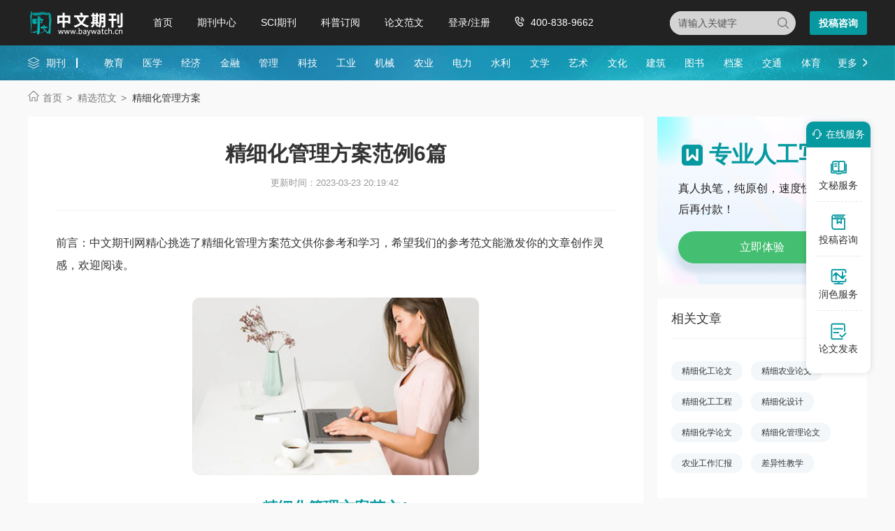

--- FILE ---
content_type: text/html
request_url: https://www.baywatch.cn/haowen/34894.html
body_size: 25229
content:
<!doctype html>
<html>
<head>
	
	 
	<title>精细化管理方案范例6篇 - 中文期刊网</title>
	<meta name="keywords" content="精细化管理方案,范例" />
	<meta name="description" content="二、活动内容 （一）精细化管理 实施精细化管理，是针对分公司当前管理现状，解决经营管理中存在的问题，提高管理水平的重要举措。以抓好关键环节、重点细节为着力点，提高整体管理水平。 1、精细化管理的核心理念、突破口和基本方法 精细化管理的核心理念..." />
	
	<meta charset="utf-8">
<meta name="referrer" content="origin">
<meta name="format-detection" content="telephone=no">
<link rel="stylesheet" type="text/css" href="https://www.baywatch.cn/theme/baywatch.cn/default/static/css/base_bawcn.css" />
<script type="text/javascript" src="https://www.baywatch.cn/theme/baywatch.cn/default/static/js/pub.js"></script>
<script type="text/javascript" src="https://www.baywatch.cn/theme/baywatch.cn/default/static/js/common.js"></script>
<script type="text/javascript">app.uri='';app.root='https://www.baywatch.cn';app.theme='https://www.baywatch.cn/theme/baywatch.cn/default';</script>
<script type="text/javascript">var site_root = 'https://www.baywatch.cn';</script>	
</head>
<body class="container gray-body baw_art_body baw_hw_body">
	<div class="wrap baw_fw_maincon">
		
<div class="baw-index-menu baw-content-menu">
	<div class="w1200 after-clear">
		<div class="menu-logo l">
			<a href="https://www.baywatch.cn/" title="中文期刊网首页"></a>
		</div>
		<div class="menu-item l menu-item2">
			<ul class="after-clear">
				<li><a href="https://www.baywatch.cn/" title="中文期刊网" looyu_bound="1">首页</a></li>
				<li><a href="https://www.baywatch.cn/zazhi/" title="期刊中心" looyu_bound="1">期刊中心</a></li>
				<li><a href="https://www.baywatch.cn/sci/" title="SCI期刊" looyu_bound="1">SCI期刊</a></li>
				<li><a href="https://www.baywatch.cn/dingyue/" title="科普订阅" looyu_bound="1">科普订阅</a></li>
				<!-- <li><a href="https://www.baywatch.cn/vip/sci.html" title="投稿指南" looyu_bound="1">投稿指南</a></li> -->
				<li><a href="https://www.baywatch.cn/article/" title="论文范文" looyu_bound="1">论文范文</a></li>
				<li><a href="javascript:;" onclick="ajaxlogin();" title="登录/注册" res="ajaxlogin" class="red login" looyu_bound="1">登录/注册</a></li>
				<li class="baw_menu_tel">400-838-9662</li>
			</ul>
		</div>
		<div class="menu-zx r after-clear">
			<a href="javascript:;" onclick="openChat();return false;" class="btn-common btn-mfzx l">投稿咨询</a>
		</div>
		<div class="middle-search r">
			<form class="search-form" action="https://www.baywatch.cn/s.html" method="get">
				<input type="hidden" name="t" value="1">
				<div class="search-input">
					<div class="l">
						<select class="t" name="t">
							<option value="1">杂志</option>
						</select>
						<input type="text" class="q w" name="q" autocomplete="off" placeholder="请输入关键字" value="" maxlength="50">
					</div>
					<div class="r"><input type="submit" class="s" value="" onclick="if($('.w').val()==0){return false;}"></div>
				</div>
			</form>
		</div>
	</div>
</div>
<div class="baw-header-banner baw-content-banner">
	<div class="baw-header-qklist">
		<div class="box-item scroll w1200 after-clear">
			<div class="l hoveropacity">
				<a href="https://www.baywatch.cn/zazhi/" title="期刊中心" target="_blank">期刊</a>
			</div>
			<div class="r hoveropacity">
				<p>
					
					
					<a href="https://www.baywatch.cn/zazhi/jiaoyu/" target="_blank" title="教育">教育</a>
					
					<a href="https://www.baywatch.cn/zazhi/yixue/" target="_blank" title="医学">医学</a>
					
					<a href="https://www.baywatch.cn/zazhi/jingji/" target="_blank" title="经济">经济</a>
					
					<a href="https://www.baywatch.cn/zazhi/jinrong/" target="_blank" title="金融">金融</a>
					
					<a href="https://www.baywatch.cn/zazhi/guanli/" target="_blank" title="管理">管理</a>
					
					<a href="https://www.baywatch.cn/zazhi/keji/" target="_blank" title="科技">科技</a>
					
					<a href="https://www.baywatch.cn/zazhi/gongye/" target="_blank" title="工业">工业</a>
					
					<a href="https://www.baywatch.cn/zazhi/jixie/" target="_blank" title="机械">机械</a>
					
					<a href="https://www.baywatch.cn/zazhi/nongye/" target="_blank" title="农业">农业</a>
					
					<a href="https://www.baywatch.cn/zazhi/dianli/" target="_blank" title="电力">电力</a>
					
					<a href="https://www.baywatch.cn/zazhi/shuili/" target="_blank" title="水利">水利</a>
					
					<a href="https://www.baywatch.cn/zazhi/wenxue/" target="_blank" title="文学">文学</a>
					
					<a href="https://www.baywatch.cn/zazhi/yishu/" target="_blank" title="艺术">艺术</a>
					
					<a href="https://www.baywatch.cn/zazhi/wenhua/" target="_blank" title="文化">文化</a>
					
					<a href="https://www.baywatch.cn/zazhi/jianzhu/" target="_blank" title="建筑">建筑</a>
					
					<a href="https://www.baywatch.cn/zazhi/tushu/" target="_blank" title="图书">图书</a>
					
					<a href="https://www.baywatch.cn/zazhi/dangan/" target="_blank" title="档案">档案</a>
					
					<a href="https://www.baywatch.cn/zazhi/jiaotong/" target="_blank" title="交通">交通</a>
					
					<a href="https://www.baywatch.cn/zazhi/tiyu/" target="_blank" title="体育">体育</a>
					
					
					<a href="https://www.baywatch.cn/zazhi/" title="期刊中心" target="_blank" class="btn-head-more r">更多</a>
				</p>
			</div>
		</div>
	</div>
</div>
		
		<!--面包屑-->
		<div class="breadcrumbs hoveropacity">
			<div class="w1200">
				<a href="https://www.baywatch.cn/" title="中文期刊网">首页</a>
				<a href="https://www.baywatch.cn/haowen/" title="精选范文">精选范文</a>
				<span>精细化管理方案</span>
			</div>
		</div>
		
		<div class="baw-detail-bottom baw-lwfw-detail after-clear w1200">
			<div class="left-panel l">
				
				<div class="article-box">
					<div class="baw_mainfw">
						<h1>精细化管理方案范例6篇</h1>
						<p class="baw_fw_timejb">
							<time>更新时间：2023-03-23 20:19:42</time>
						</p>
						 <div class="content"> <p class="fw_dy">前言：中文期刊网精心挑选了精细化管理方案范文供你参考和学习，希望我们的参考范文能激发你的文章创作灵感，欢迎阅读。</p> <p class="art-img-title"><img src="/upload/image/202301/11/2362c_175b3.jpg" alt="精细化管理方案" /></p> <h2>精细化管理方案范文1</h2> <p> 一、指导思想和目标</p> <p> 指导思想：以“科学发展观”为指导，以集团公司创建“三化一型”大企业集团为目标，以全面提升执行力、提高效率和效益为出发点，围绕分公司中心工作，运用科学适</p> <p> 当的管理工具和方法，把“精、细、实、严”落实到管理工作的每个环节，不断提高分公司整体管理水平和核心竞争力，有效促进分公司的可持续发展。</p> <p> 二、活动内容</p> <p> （一）<a href="https://www.baywatch.cn/haowen/34894.html" target="_blank">精细化</a><a href="https://www.baywatch.cn/haowen/34894.html" target="_blank">管理</a></p> <p> 实施精细化管理，是针对分公司当前管理现状，解决经营管理中存在的问题，提高管理水平的重要举措。以抓好关键环节、重点细节为着力点，提高整体管理水平。</p> <p> 1、精细化管理的核心理念、突破口和基本方法</p> <p> 精细化管理的核心理念：精、准、细、严。精是做精、做好，精益求精；准是准确、准时，信息与决策准确无误；细是操作细化、管理细化，重视细节；严是严格执行制度标准和程序规定，严格控制偏差。</p> <p> 精细化管理的突破口：完善制度与规范流程、提高员工的执行力，即通过精细化管理，使岗位责任、流程、制度执行到位。</p> <p> 精细化管理的基本方法：细化、量化、实证化、流程化、标准化、协同化。</p> <p> 2、精细化管理的主要内容</p> <p> 一是制定并细化落实发展战略和任务目标。6月底前，完成分公司“十二五”发展规划（草案）编制工作，并报集团公司；10月底前，根据集团公司“十二五”发展规划，完善分公司的发展规划，对有关任务目标进行细化、落实。</p> <p> 二是完善细化规章制度。对现行规章制度进行全面的清理、修订，细化规章制度的执行程序。4月底前，将现有制度汇编以及修订<a href="https://www.baywatch.cn/haowen/34894.html" target="_blank">方案</a>报送集团公司；6月底前，将修订后的规章制度汇编成册，并报送集团公司审核；审核后，在分公司内网公布。</p> <p> 三是细分业务流程，细化产品与服务标准。要全面梳理、细化、再造业务流程，明确管理层级之间、前后工序之间的界面与权限，处理好业务之间的接口。根据实际，将集团公司制定的标准体系落实到管理和员工操作中去，确保执行到位。</p> <p> 四是以贯标为抓手，推行精细化管理。根据自身实际，努力建立ohsas18000职业健康安全管理体系、iso14000环境管理体系和sa8000社会责任体系。在生产、办公等现场积极推广“6s”管理、流程再造、可视化管理等精细化管理方法。通过人的规范化、事的流程化、物的规格化，提高效率，保证质量，保障安全，使工作环境整洁有序，提高员工素养和企业形象。</p> <p> 六是加强业务流程与管理环节的信息化建设。要加强办公自动化、人力资源管理、投资管理、统计分析、财务管理、设备管理、业绩考核等方面的信息化建设。同时，要加大信息技术在道路运营管理过程中的应用，提高生产效率和服务能力。</p> <p> （二）创新活动</p> <p> 创新活动要以精细化管理为基础、以理念创新为先导、以管理创新为重点、以技术创新为手段，建立创新型企业。</p> <p> 3、科技创新。以提高管理效率为目标，加大在管理手段、管理工具等方面的创新，推广与开发相关的新技术、新材料、新工艺、新设备。</p> <p> 三、实施步骤</p> <p> 1、动员部署阶段。3月20日前，召开动员大会，广泛宣传发动，全面部署。充分利用网站、内部信息、宣传栏等多种形式，大力宣传开展“精细化管理与创新年”活动的重要意义、好经验、好典型，积极营造良好的氛围。</p> <p> 2、查找问题与方案</p> <p> 制定阶段。要全面查找管理中存在的问题，并形成自查报告；针对存在的问题，制定精细化管理方案，明确精细化管理的重点、方式方法和步骤等；要确定创新课题方向、题目、内容概要和时间安排等。方案于3月15日前报集团公司。</p> <p> 3、活动实施阶段。4月至11月，全面开展精细化管理和创新工作，把活动贯穿到日常管理与经营中去。活动采取自上而下、自下而上或上下结合等多种方式进行。每两个月召开一次调度交流会，分析情况，交流经验，及时改进。</p> <p> 4、总结考核阶段。12月份，对“精细化管理与创新年”活动进行全面总结，要形成相应规章制度、标准规范、科研课题、创新成果、信息化系统等成果。分公司对活动开展情况进行考核，并纳入</p> <p> 年度绩效考核体系。</p> <p> 5、巩固深化阶段。2011年，要按照精益求精、持续改进的要求，对活动形成的规章制度、管理体系、信息系统、科研课题等成果进行巩固和深化，使活动常态化，把精细化与创新精神作为分公司的价值观，提升到企业文化的范畴。</p> <p> 四、保障措施</p> <p> 1、加强组织领导。分公司成立“精细化管理与创新年”活动领导小组及办公室，负责活动的发动、组织、监督和考核等工作。主要负责人亲自抓，抽调精干力量并明确一个职能部门，集中开展活动。</p> <h2>精细化管理方案范文2</h2> <p> 一、组织领导</p> <p> 成立精细化管理考核工作组，由局长任组长，副局长樊佳清任常务副组长,副局长、党组成员、监察大队长任副组长，成员由各股室、各部门负责人组成。领导小组下设办公室在局办公室，由同志兼任办公室主任，同志负责绩效考核的日常工作。</p> <p> 二、考核对象</p> <p> （一）考核对象：局全体干部职工和协管员（临时聘用人员）。（园林局参照执行）</p> <p> （二）考核部门：监察大队、建设工地办、环卫所、市政路灯管理所、生活垃圾填埋场、办公室、综合执法股、综合管理股、门前三包办。</p> <p> （三）按照职责和分工不同全局分为一类单位、二类单位和三类单位。其中监察大队、环卫所、工地办为一类单位，综合管理股、垃圾填埋场、市政路灯管理所为二类单位，综合办公室、综合执法股、门前三包办为三类单位。</p> <p> 三、考核内容及方法</p> <p> 1、考核内容具体包括考勤及纪律作风、业务工作和执行力三方面，加强日常考核，注重常态化管理。</p> <p> 2、考核以100分进行计分，采取扣分制。月考核与年度考核相结合，部门考核与个人考核相结合。</p> <p> 3、考核分为日常考评（包括日常督查、件督办、各级考评）、月考评（考核组每月组织一次考评）等两个方面，按月统计考核各部门得分情况。</p> <p> 4、考核区域为全城区。各部门须落实定人、定岗、定区域，执行本精细化管理方案。</p> <p> 5、本考评办法考评到各部门。各部门应当将责任落实到每个干部职工和协管员（临时聘用人员）。</p> <p> 四、考核分数设置和计算方式</p> <p> （一）分数设置</p> <p> 1、队伍管理（30分）。考核全体干部职工和协管员（临时聘用人员）遵守工作纪律及法律法规情况。</p> <p> 2、执行力（20分）。县局部署的重点工作落实情况。</p> <p> 3、业务工作（50分）。考核局属各部门、各股室落实业务工作效果。</p> <p> （二）权重系数</p> <p> 1、一类单位权重系数为1.1，二类单位权重系数为1.05，三类单位为1。</p> <p> 2、正股级权重系数为1.1，副股级（包括担任了副中队长的协管员）权重系数为1.05，普通干部、职工为1。</p> <p> （三）分数计算方式</p> <p> 各部门得分数/月度×单位权重系数×职位权重系数＝个人得分/月度。</p> <p> 五、考核结果应用</p> <p> 1、每月考核对照《考核评分细则》按100分制实行扣分，考评得分80分（含80分）以上为合格，得分80至60分（含60分）为基本合格，得分60分以下为不合格。考核结果作为评先评优及绩效奖励依据。</p> <p> 2、正式干部职工根据得分情况按年度兑现绩效奖励，经考评为合格者全额发放绩效奖、基本合格者少发一个月绩效奖、不合格者少发两个月绩效奖，正式职工连续两个月被评为不合格者停岗一个月并不发工资。</p> <p> 3、协管员（临时聘用人员）按每月考核得分情况兑现绩效工资，经考评为合格者全额发放绩效工资400元/月、基本合格者发放绩效工资200元/月、不合格者扣除当月绩效工资，协管员（临时聘用人员）连续两个月评为不合格将直接辞退。</p> <p> 4、凡是上班迟到、早退、未着装（或不按规定着装）、脱岗、旷工和未遵守纪律作风的，涉及部门每扣1分扣除当月10元绩效工资。</p> <p> 六、组织实施</p> <p> 1、日常考核指考核组及督查人员每天对全体干部职工纪律作风和业务工作落实情况进行督查考核；重大事项由局领导组织督查考核；上级考核指上级部门对我局的考核。</p> <p> 2、考核组对考评发现的问题记录建档，问题以“督办通知书”、微信群通报等形式通知反馈到相关部门，对未按时限落实整改的问题实行扣分。</p> <p> 3、考核评分依据《考核评分细则》。</p> <p> 4、考核组须每月5日前将上月考核评定结果汇总报送局考核领导小组，经审核同意后下发通报，兑现奖惩措施。</p> <p> 七、工作要求</p> <p> 1、考核工作坚持客观公正的原则，实行规范管理、奖罚分明，鼓励先进、鞭策后进。</p> <h2>精细化管理方案范文3</h2> <p> 【关键词】 建筑工程；施工；精细化管理</p> <p> 引言</p> <p> 我国在最近30到40年间，建筑行业市场得到不断的规范化，逐步成熟发展，而行业的市场份额也逐渐由企业的自身竞争力来争取。随着建筑行业的竞争愈发激烈，以往较为粗放型的建筑工程企业与当代市场发展方向背道而驰。较多额施工企业由于管理较为松散，没有形成严格的企业管理制度，施工技术人员充足，但企业的组织较为混乱，管理部门职责交错，导致管理工作效率低下。因此，为了加强施工企业的市场竞争力，加强建筑工程施工的精细化管理是现代社会建筑施工行业的潮流。</p> <p> 1 工程概况</p> <p> 本工程为安置房小区1#住宅楼F单元、2#住宅楼E单元。建筑面积，1#住宅楼F单元732.4m2，2#住宅楼E单元为865.7m2。本工程结构为砖混结构地上三层地下一层室内外高差1.15m本工程一个单元一梯两户。地下室层高2.2m标准层高为2.8m。基础为钢筋混凝土条形基础，100厚C10素混凝土垫层，基础C20，其他均为C20混凝土。垫层底标高-3.2m，砌体采用混凝土空心砌块，±0.00以下为M10水泥砂浆，一层采用M10混合砂浆，二至三层采用M7.5混合砂浆。防潮层设在-0.06M处，1：2.5水泥砂浆掺5%防水粉抹20厚。楼板采用全现浇，每层设构造柱、芯柱和圈梁。</p> <p> 2 建筑工程施工管理存在的问题</p> <p> 现阶段我国的建筑工程施工企业在工程现场的管理还存在较多的问题，工程项目的参建方职责不明确、权利义务分配不清晰，存在较多的不合理的施工管理方式，影响建筑工程施工质量和工程进度，也影响了施工企业的经济效益，给施工企业的信誉造成了不好的影响。</p> <p> （1）建筑工程施工队伍基本素质不高。由于建筑工程施工给社会留下了脏、累、待遇低的印象，建筑工程施工人员更多存在一些没有专业技能培训经历、素质不高的新人。而施工管理人员由于对自身工作职责认识不清，疏于管理，导致建筑工程施工容易出现一些违规操作，导致工程安全隐患存在，工程质量事故频发。由于较多的农民工在没有经过专业培训的时候，立即投入工作，使得施工工程管理无法得到较好的实施，导致工程质量不佳、工期延误等。</p> <p> （2）建筑工程施工现场监理工作不到位。现阶段，我国建筑工程行业尽管很早就引入了监理机制，但由于包括监理企业自身的原因在内，建筑工程施工项目参建方对监理方的重视不够，监理工作不到位，没有起到很好的监督作用，使得建筑工程施工项目出现较多的管理混乱的局面。国内的工程施工项目，监理人员没有很好地对施工项目进行全方位、多角度的监督工作。监理单位在建筑工程施工项目中可以全权代表建设方，通过其与施工企业进行协调沟通，及时发现工程施工不当操作并予以纠正，为工程质量及工程进度建立有效的监督机制。</p> <p> （3）工程施工管理过程中，缺乏必要的技术支持。现代的社会，各行业的发展与进步都需要有先进科学技术和理论的支持与保障。建筑工程的技术应用多集中于工程的前期设计、资金预算、竣工验收等阶段，往往忽略了工程施工过程中的管理技术支持。无论拥有多么具体、多么完美的建筑设计方案，那都只是一堆毫无实际意义的文字和图片材料，必须通过施工人员的具体操作，才能建设出实实在在的建筑物。</p> <p> 3 做好施工精细化管理的重点</p> <p> 若想深入分析和总结国内建筑工程施工精细化管理的工作要点，就必须从技术问题与施工人员管理问题两方面入手，这样才能找到有效的突破口。</p> <p> 3.1 建筑工程精细化管理中的技术问题</p> <p> 建筑工程项目从立项、规划、预算、审核、工程施工管理、竣工整个流程，都是环环相扣的，任何环节都不能有丝毫的闪失，否则有可能导致整个工程项目的失败。在建筑工程精细化管理工作中，有许多问题要加以关注和重视，其中工程施工环节中的技术施工管理是一个关键的问题，直接关系到建筑工程物的质量和人民的生命、财产安全等许多社会问题。建筑工程精细化管理中的技术问题是一项多方面、相对复杂的具体工作。建筑工程管理人员要充分考虑自身的工作能力，并结合气候、环境、资金等多方面因素，认真、合理地做好工程精细化管理的技术组织和工程施工管理工作。</p> <p> 3.2 建筑工程精细化管理中的施工人员管理问题</p> <p> 建筑工程能否顺利完成，满足有关规范要求的技术标准，实现建设单位预期的建筑功能，主要在于建筑工程实施阶段的施工管理措施是否得当，而工程管理的主要对象就是施工操作的施工人员与施工建筑材料和设备的精细化管理。建筑工程施工管理项目的精细化管理的实现者主要施工人员，通过他们的双手才能有效地将建筑物建造起来。对于现代化的施工企业，只有将施工项目精细化管理落实到每一个施工人员身上、每一道工程工序上和每一件工程建筑材料上，才能有效地进行施工组织管理，才能够高质量、高效率地实现建筑工程施工项目。而如前文所述，由于我国的建筑工程施工人员入门要求低，导致目前建筑行业中的施工人员大多都存在职业素养不高的问题，与现代施工组织管理所要求的高素质人才不相匹配，其执行管理人员的施工操作时会大打折扣。因此需要施工企业加强对施工人员的精细化管理的继续教育与培训工作，努力提高施工人员的职业素养和专业技术能力，为高质量完成建筑工程施工项目服务。</p> <p> 4 做好建筑工程施工的精细化管理的措施</p> <p> 建筑工程施工过程的精细化管理，是建筑施工单位生产经营施工管理活动的重要内容之一，它是施工单位业通过在建筑工程施工过程中所采取的一系列管控措施、手段和方法，以保证所交工的工程项目符合设计要求和合同所规定的质量标准。为加强建筑工程施工中的精细化管理 ，国内的施工单位普遍建立了组织落实、职责明确、有物资保障、有具体工作措施的精细化管理网络体系。建立健全的建筑工程施工精细化管理体系，要注意从以下几点做起。</p> <p> 成立专门的建筑工程施工管理委员会及相关监督、检查部门。建筑工程施工单位要及时组建适应建筑工程施工全过程的施工管理机构，对建筑工程施工进行全方位、立体化、多角度的精细化管理。同时，施工精细化管理还要明确工作人员的职责范围，制定科学、严密、可行的施工管理制度，以组织、计划、协调、综合各项工程施的施工管理活动的有效实施。</p> <p> 逐步建立建筑施工企业领导 ，施工人员各负其职的岗位施工管理责任制。建筑工程施工过程中，关键项目和建筑物要实行挂牌负责制，并以合同形式明确各项目的具体负责人员和施工人员，并且根据工程的施工进度和质量，对负责人和施工员分别给予公正的处罚与奖赏，使与建筑工程施工有关的各方面人员的经济利益与工程质量的好坏紧密地联系起来，激发施工人员更大的工作积极性和热情。企业法人代表与项目经理签订的工程承包责任状，也把建筑工程施工管理公正作为一项重要指标加以考核。</p> <p> 5 结语</p> <p> 建筑工程施工企业的现场管理能力是施工企业在获取工程项目的核心竞争力的体现，而实行施工项目的现场精细化管理对于提高企业的施工管理效果是可行的，是保障工程施工质量、施工进度以及控制工程投资成本并确保安全施工作业的重要手段。重视并加强建筑工程施工项目的精细化管理，对于完善施工企业内部管理机制，提高企业经济效益具有积极意义。</p> <h2>精细化管理方案范文4</h2> <p> 【关键词】房地产档案 管理 信息化 法制</p> <p> 一、房地产档案管理的概况</p> <p> 房地产档案是指房地产行政管理部在房地产发证登记、房地产交易买卖、房屋动拆迁、建设用地及批租用地活动中，经过收集、整理、鉴定，按一定的手段形成的反映产权人房屋自然状况及使用土地状况，应当归档保存的文字材料、计算材料、图纸、图表、照片、录像带、录音带、磁介质软盘等各种载体内容的文件材料。房地产档案形成后，房地产的买卖、交换、继承、赠与、分析等权属变更不断发生，房屋的拆迁、翻改、扩建等现状处于不断的转移和变更之中，必须不断地补充新材料，才能确保房地产档案的真实性和连续性。房地产开发企业档案工作的好坏，直接影响到企业从闭塞到开放的转变。不够了，要逐步现实开发利用方式从被动到主动，从单一到多样，从平面到立体，从闭塞到开放的转变。例如有关部门编制房改情况报告，经济适用房开况报告以及典型交易案例分析等文件材料。</p> <p> 城市房地产档案是城市房地产业务活动的真实纪录，档案室可以主动向其推荐并指定有代表性的房地产档案。对所掌握的档案资料信息进行筛选、加工、整理、提炼编研专题资料，史料，简报，文摘集萃等等，使原始资料变成活的，有用的，房地产档案是二次面貌和发展的历史见证，是研究城市的发展历史，研究房地产业的发展历史及其规律的重要参考依据。因此，重视房地产档案工作的管理和发展，不只是房地产开发企业的一项一般意义的工作，而且是真文献。从而帮助领导和社会需求者，认清现状，规划未来，使房地产发展走向良性发展的轨道。根据房地产档案的特点探究如何加强房地产档案管理工作。</p> <p> 当前房地产档案管理存在以下特性：</p> <p> 1.房地产档案具有很强的政策性：在房地产业发展中，无论是征地、开发、拆迁、补偿，还是建设、安置、交易，管理等项工作，都必须严格按照国家的方针政策进行操作，这其中征地要执行土地法，动迁要执行动迁法，房屋买卖要执行房屋交易管理办法，房屋租赁要执行房屋租赁管理办法，房屋管理要执行物业管理办法。总之国家要用方针政策指导、调控、规范房地产业的发展，房地产业在发展中，体现了很强的政策性。</p> <p> 2.房地产档案具有很强的专业性：房地产业同其他的产业一样，有很强的专业性，是一门比较深的学问。从某种意义上来看，房地产业又是一个比较庞大的系统工程，这其中不仅要有土地划拨、开发企业施工队伍、房地市场科研部门等硬件，还要有房产银行、房产法庭、房产监察、房屋中介、价格体系、职工培训、物业培训、法制建设等软件，这些都需要我们学习和了解。就拿房地市场来看，就包括买卖、继承、分割、抵押、典档、置业、担保等专业性很强的工作，上述的这些工作中都与房地产档案息息相关，密不可分，且体现很强的政策性</p> <p> 3.房地产档案具有很强的相关性：房地产档案不仅是房地产业各项工作的真实记录，也是城市面貌变化与发展的历史见证，因此在房地产档案中，必然涉及与房地产业相关的许多工作所以这个特点利用价值在于：要搞好档案管理，档案管理人员除了要掌握本专业的知识外，还要认真地学习有关城市规划、建筑施工、装饰装修、园林绿化、供水供电、供热供气等方面的知识，以更好地适应工作的需要</p> <p> 二、信息化背景下房地产档案管理工作中存在的新问题</p> <p> 1.由于中小城市对档案法制观念薄弱，归档意识不强档案信息资料不完整，在房地产市场迅速发展的今天，虽然依法治档的外部环境有所好转，但有少数房地产管理部门的干部对档案法制观念仍很薄弱，档案意识不强，少数业务部门存在档案归档不及时，归档材料不完整等。如应归档的统计报表、影像胶片、软盘等没有存人房屋权属档案；档案中缺少房产分幅平面图等；由于管理工作不规范，档案信息和房屋实际不相符。</p> <p> 2.随着计算机产业向更高更快方向发展，计算机网络技术更加发达，各行各业运用计算机网络基本普及，电子档案大量出现，管理方式已不适应新时代要求，房地产档案管理停留于过去的笔抄时代，而且靠传统手工方式管理档案，核档立卷时间长，查档耗时费力，工作效率低，新发生的档案不能及时核档立卷，造成积压，影响利用档案管理，虽然勉强能满足查档、利用需要，但随着数量的增加，查档的查全率、查准率下降，查档开始成为产权管理的瓶颈。</p> <p> 3.对社会需求和应该提供的服务缺乏研究，多年来，房屋权属档案利用大多是处于你用我查的被动服务地位，中小城市房产档案管理部门很少重视对利用者特点进行预测，没有对实际利用效果进行深人分析。</p> <p> 4.档案管理工作的发展，档案工作人员的综合素质已不适应现代档案管理的要求，随着档案现代化管理逐步发展，对档案工作人员的知识结构也提出了更高要求，但基层的档案人员缺乏必备的现代化管理方面的知识，尽管他们对业务工作很精通，但在计算机应用方面却束手无策。虽然经过现代化技术基础知识的培训，使他们懂得一般的基础知识和操作，但要实现档案现代化管理光靠这点基础知识是远远不够的。如应用软件的开发、维护等，都需要有一定的专业知识。</p> <p> 三、加强房地产档案管理的建议和措施</p> <p> 1.积极采用现代科学技术，全面提高档案管理的现代化水平，在抓好档案基础工作的前提下，要着重提高档案管理的科技含量，房地产档案管理工作者要主动开发或引进先进的管理软件，努力学习成功的先进技术经验，积极探索对房地产档案进行全文扫描、光盘存储管理和利用新的方法。</p> <p> 2.大力开发房地产权属信息资源，积极开展社会化服务，在房地产行政管理、产权变更、落实私房政策、解决民事纠纷、所有权登记发证等各项工作中，都需要利用房地产档案调事定界、判断产权，所有这些越来越突出地显示了房地产档案的重要性和社会价值，要充分利用计算机网络，积极开展有偿咨询服务，及时提供第一手的原始资料，满足社会对房地产档案有关信息的需求。</p> <p> 3.加强档案法制的学习和宣传，推进依法治档工作，利用多种形式，加大对档案法城市房地产权属档案管理办法等法规的学习和宣传，要按照《档案法》，搞好档案行政执法工作，认真抓好违法案件的处理，严肃查处违法违规行为，积极推进房地产档案管理工作的法制化进程。</p> <p> 4.加强档案干部队伍建设，提高档案管理者的素质，要培养档案人员树立全心全意为人民服务，有高度的责任心，有创新的意识，要有计划地开展继续教育，通过培训、自学等方式努力提高档案工作人员的综合能力，同时要科学、合理地引进现代技术人员，业务双精通的复合型人才，使档案管理真正走向现代化。</p> <p> 随着房地产事业的发展，广大档案工作者要共同努力，迎接挑战，全面推进房地产档案管理，积极为房地产事业发展服务。</p> <p> 参考文献：</p> <h2>精细化管理方案范文5</h2> <p> 关键词：消防部队；精细化管理；正规化建设</p> <p> 中图分类号：D67 文献标识码：B 文章编号：1009-9166（2011）023(C)-0264-01</p> <p> 精细化管理是一种理念，一种文化。起源于20世纪50年代的日本，现在应用于企业的管理中。可以理解为社会分工精细化，服务质量精细化，让有限资源发挥最大效能的过程。去年，公安部提出：用科学的管理方法，打造一支铁军队伍。今年，公安部消防局把精细化管理试点作为工作要点之一。在落实过程中，中层领导干部发挥着桥梁作用。作为领导干部，首先要理解精细化管理的管理理念，理论依据、基本特征、理论内涵，才能正确地落实精神，服务部队。下面我从自己的理解谈几点想法：</p> <p> 一、认清用精细化管理理念管理消防部队的必要性</p> <p> 科学管理有三个阶段：规范化管理，精细化管理，个性化管理。所以精细化管理是由最基本的规范化管理到个性化管理的过度，是模式管理到科学管理的过度，发挥着桥梁作用。（一）用精细化管理理念管理部队是保护干部成长、实现消防部队安全发展的要求。大小会议都会强调安全，但每年都会有群死群伤、战士自杀、醉驾、车祸等事件发生，严重干扰和影响了部队正常工作开展，损害了公安消防部队的形象。外部大环境的浮躁，多少影响了部队的环境，其根源还是管理教育的问题，管理制度的问题。制度落实不到位，管理理论滞后，管理能力欠缺、管理标准不高、管不过来等。形势要求必须引用先进的管理模式抓当今消防部队建设，狠抓制度落实，逐步扭转部队管理上事故频发的被动局面。（二）用精细化管理理念管理部队是完成消防部队繁重职能任务的保障。消防部队有灭火救灾、抢险救援、建筑审批、反恐处突、社会救援等职责。部队正规化建设是为了更快更好地完成人民赋予我们的社会职责。当前中国情况是各行各业快速发展，社会分工越来越细，触发火灾的原因越来越复杂，火灾扑救难度越来越大，损失越来越惨重、任务量急剧增加，社会分工决定了部队必须采用精细化的管理方式，设想可能发生的各种情况，制定预案，落实到日常的执勤、训练、工作、生活中，在确保安全稳定的前提下，提高社会效率。（三）精细化管理模式是转变管理观念、提升效能的有效途径。客观上，公安消防部队存在严重的形式主义作风。部分领导重结果忽视过程，重效益忽视服务。不切实际地制定目标要求，基层同志疲于应付完成任务，疲于应付各种检查和各种考评，无暇精力履行社会职能，社会效益不高。这是公安消防部队长期以来实行粗放式管理，重形式轻内容、重结果轻过程、重机关轻基层的结果。做为领导干部，必须转变观念，放量求质，把“为民服务”由口号转化为行动，在落实上下功夫。真正做到情况到一线发现，问题到一线解决，政绩到一线体现，形象到一线树立。</p> <p> 二、学习精细化管理的理论，形成消防部队管理体系</p> <p> “成功缘于精细，精细见于数据”，“管理始于流程，效绩起于标准”。所以，推进部队正规化管理要抓精细、抓流程、重数据、重标准。从建立规章制度入手，事实求是制定目标，在落实过程中抓细节，管理由规范化转入精细化。（一）制定严格的管理制度，规范统一的管理标准。统一的管理标准，是实现精细化管理的基础。部队正规化管理最终是人的管理。是围绕人展开的一系列的工作。人如水，规章制度如容器，把人装进容器，就形成纪律。在制定规章制度时，讲细讲实，以每个官兵成长为出发点，找出存在的共性。在监督执法工作中，清楚辖区现状，要依法办事，有章可寻。（二）收集基础数据，制定科学的目标。没有目标，就没有动力，没有比较就没有进步。所以，要正确认识现状，找准目标，围绕火灾形势和队伍管理“两个稳定”的要求，去谋划、安排和落实日常管理训练工作。要清楚每个中队的基础数据，包括每辆车的车况、容量、性能、车上装备、每个战士信息，合理分配作战力量，取得成果最大化。（三）严格制度落实过程，事实求是于结果。有些基层领导在落实工作时常说：不要强调客观因素，我要的是结果，其结果常常不尽人意。完美的结果肯定有一个科学严谨的过程，有一套科学的理论和方法指导过程。作为一个练为战的队伍，必须严格过程中的每个环节，协调好各职能部门，提高组织效益。在监督执法过程中，有很多内部约束机制，在细节上仍需完善，在流程上仍需简化。具体还是从制度入手，充实管理教育内容，改进训练方式方法，技术上求精细，方式上求灵活。本着贯彻注重实效、持续改进的原则，不断总结评估管理程序标准、制度机制的有效性，及时修正完善程序、标准和规则，逐步建立起目标具体化、行为规范化、过程具体化、责任明晰化的管理模式。</p> <p> 三、吸取企业精细化管理的精华，创新部队自己的特色</p> <p> 企业精细化管理要求“五精”，即精华、精品、精髓、精通、精密。消防部队以灭火作战为主，在部队建设上，可以吸取企业管理精华，创造自己“五精”。一个精通，即一个中队的强项，每个官兵都擅长的一项技能；一个精品，在文化生活方面，创造出有本土特色的文艺作品，也可以是某领域一个好的典型；一个精华，管理模式上的精华，在企业精细化管理理论基础上，创造的适合本中队的有效的管理理念；一个精密，作为企业，产品要精密，误差要小，作为部队管理，可以理解为准确，细致，在官兵关系、兵和兵关系上，建立良好的互动。一个精髓，指导部队精神文明建设的主线，可以几代传承的精神力量。</p> <h2>精细化管理方案范文6</h2> <p> 100%通过</p> <p> 考试说明：2020年秋期电大把该网络课纳入到“国开平台”进行考核，该课程共有4个形考任务，针对该门课程，本人汇总了该科所有的题，形成一个完整的标准题库，并且以后会不断更新，对考生的复习、作业和考试起着非常重要的作用，会给您节省大量的时间。做考题时，利用本文档中的查找工具，把考题中的关键字输到查找工具的查找内容框内，就可迅速查找到该题答案。本文库还有其他网核及教学考一体化答案，敬请查看。​</p> <p> 课程总成绩</p> <p> =</p> <p> 形成性考核×50%</p> <p> +</p> <p> 终结性考试×50%</p> <p> 形考任务1：客观测验题（10分）</p> <p> 判断正误（每小题1分，共10分）</p> <p> 题目1</p> <p> 管理案例写作计划的主要内容就是安排案例撰写的时间。（</p> <p> ）</p> <p> 选择一项：</p> <p> 错</p> <p> 题目2</p> <p> 在案例学习的过程中，我们只需要把握住4个关键环节，即分析形势、提出方案、预测结果和做出决策。（</p> <p> ）</p> <p> 选择一项：</p> <p> 错</p> <p> 题目3</p> <p> 案例的结构安排通常可以遵循两种顺序：一是时间顺序，二是内容顺序。（</p> <p> ）</p> <p> 选择一项：</p> <p> 错</p> <p> 题目4</p> <p> 案例写作原则的中立原则要求案例作者在对案例进行描述时，尽量使用中立性的语言，不进行评论或者使用带有倾向性的观点。（</p> <p> ）</p> <p> 选择一项：</p> <p> 对</p> <p> 题目5</p> <p> 案例有其特定的文体和书写规范，是为特殊的教学目的服务的；而实例以写实为主，一般是对所发生的客观事实的介绍和描述，没有固定的格式和书写规范。（</p> <p> ）</p> <p> 选择一项：</p> <p> 对</p> <p> 题目6</p> <p> 案例写作原则中的前瞻原则是指案例作者根据企业实际发生的事件，推断未来可能产生的后果，启发人们思考。（</p> <p> ）</p> <p> 选择一项：</p> <p> 错</p> <p> 题目7</p> <p> 案例写作原则中的仿真原则是指案例作者根据企业实际自己杜撰案例中的人物和内容，设计案例作者关心的问题。（</p> <p> ）</p> <p> 选择一项：</p> <p> 错</p> <p> 题目8</p> <p> 在案例学习中，谈判法是指定学生分别扮演谈判各方，设立谈判规则，陈述须要交涉的内容，确定谈判的结果。（</p> <p> ）</p> <p> 选择一项：</p> <p> 对</p> <p> 题目9</p> <p> 管理案例就是围绕着一定的管理问题而对某一真实的管理情景所作的文字描述。不包括声像等其他媒介采编撰写方式。（</p> <p> ）</p> <p> 选择一项：</p> <p> 错</p> <p> 题目10</p> <p> 案例内容的表述涉及很多方面，第一个就是写好案例的开头和结尾，即指案例的开头必须要和结尾相呼应。（</p> <p> ）</p> <p> 选择一项：</p> <p> 错</p> <p> 形考任务2：案例补充（20分）</p> <p> 请自选（或由本课程辅导教师指定）文字教材中案例篇第五章-第十三章中的任意一章的【示范案例】中的案例，对案例正文进行资料补充。</p> <p> 答：所谓平台型组织，是一种由用户需求“拉动”的组织，企业的动力是接触用户的前台项目。从状态上讲，应该是“创客听用户的”。而科层制组织，是一种由领导者“推动”的组织，企业的动力是在不接触用户的后台职能部门。从状态上讲，应该是“员工听领导的”。</p> <p> 在平台型组织里，前台是最接近用户的</p> <p> ，它们负责交互用户并理解用户的刚需；而后组织企业内部的资源，形成对应的产品、服务或解决方案。后台是提供资源和机制保障的，要确保平台具备“资源洼地”和“共享机制”，即要有质优价廉的资源和公平分配的政策，能够吸引创客过来。说简单点，人家到你的平台上来创业，一是图你这里资源好，自己更容易成功；二是图你这里政策好，自己更容易致富。当然，后台也需要对整个平台进行“兜底”</p> <p> ，设置一些产品品质、法律风险、内控风险的底线，并进行监督。毕竟，项目由于追求短期收益，长期看有可能带来一些对于平台的系统风险。</p> <p> 按理说，前台因为接近用户而能够洞察市场需求，后台又能提供相应的资源和政策支持，应该会不断有创客前赴后继地充当项目负责人，让一个又一个的项目“冒出来”。但事实上，这只是一种天真的想象，后台的资源只是在理论上可以做到随需调用，但现实中还需要中台作为连接器。</p> <p> 中台，既是后台的代言人，又是前台的业务伙伴，其本身的利益也应该与前台绑定在一起（相当于项目“强制跟投”）——负责甄选出好的项目注入资源，并对项目进行投后管理。</p> <p> 形考任务3：案例分析（30分）</p> <p> 请分析产品品质问题对SH精工公司发展的影响。</p> <p> 请结合案例，提炼该企业产品出现品质问题的具体原因。</p> <p> 如果你是该公司的品保部经理，你会怎样做？</p> <p> 答：请分析产品品质问题对SH精工公司发展的影响。</p> <p> 1、造成许多客户撤单</p> <p> 2、丢失许多客户</p> <p> 3、造成巨大金额损失</p> <p> 4、对公司产品质量问题增加了黑点</p> <p> 请结合案例，提炼该企业产品出现品质问题的具体原因：</p> <p> 1、员工产品质量意识放松</p> <p> 2、项目部没有给予重视</p> <p> 3、生产部培训考核过于放松</p> <p> 4、品保部工作过于放松。</p> <p> 如果你是该公司的品保部经理，你会怎样做：</p> <p> 1、调整员工工作心态</p> <p> 2、增加员工培训和考核</p> <p> 形考任务4：案例撰写（40分）</p> <p> 海尔洗衣机</p> <p> 创立于1984年的海尔集团，经过19年的持续发展，现已成为享誉海内外的大型国际化企业集团。1984年海尔只生产单一的电冰箱，而目前它拥有白色家电、黑色家电、米色家电在内的96大门类15100多个规格的产品群。海尔的产品出口到世界160多个国家和地区。2003年，海尔全球营业额实现806亿元。2003年，海尔蝉联中国最有价值品牌第一名。2004年1月31日，世界五大品牌价值评估机构之一的世界品牌实验室编制的《世界最具影响力的100个品牌》报告揭晓，海尔排在第95位，是唯一入选的中国企业。2003年12月，全球著名战略调查公司Euromonitor公布了2002年全球白色家电制造商排序，海尔以3.79%的市场分额跃升至全球第二大白色家电品牌。2004年8月号《财富》中文版评出最新“中国最受赞赏的公司”，海尔集团紧随IBM中国有限公司之后，排名第二位。</p> <p> 冰箱、空调、洗衣机等产品属于白色家电。作为在白色家电领域最具核心竞争力的企业之一，海尔有许多令人感慨和感动的营销故事。</p> <p> 1996年，一位四川成都的一位农民投诉海尔洗衣机排水管老是被堵，服务人员上门维修时发现，这位农民用洗衣机洗地瓜（南方又称红薯），泥土大，当然容易堵塞。服务人员并不推卸自己的责任，而是帮顾客加粗了排水管。顾客感激之余，埋怨自己给海尔人添了麻烦，还说如果能有洗红薯的洗衣机，就不用烦劳海尔人了。农民兄弟的一句话，被海尔人记在了心上。海尔营销人员调查四川农民使用洗衣机的状况时发现，在盛产红薯的成都平原，每当红薯大丰收的时节，许多农民除了卖掉一部分新鲜红薯，还要将大量的红薯洗净后加工成薯条。但红薯上沾带的泥土洗起来费时费力，于是农民就动用了洗衣机。更深一步的调查发现，在四川农村有不少洗衣机用过一段时间后，电机转速减弱、电机壳体发烫。向农民一打听，才知道他们冬天用洗衣机洗红薯，夏天用它来洗衣服。这令张瑞敏萌生一个大胆的想法：发明一种洗红薯的洗衣机。1997年海尔为该洗衣机立项，成立以工程师李崇正为组长的4人课题组，1998年4月投入批量生产。洗衣机型号为XPB40-DS，不仅具有一般双桶洗衣机的全部功能，还可以洗地瓜、水果甚至蛤蜊，价格仅为848元。首次生产了1万台投放农村，立刻被一抢而空。</p> <p> 一般来讲，每年的6至8月是洗衣机销售的淡季。每到这段时间，很多厂家就把促销员从商场里撤回去了。张瑞敏纳闷儿：难道天气越热，出汗越多，老百姓越不洗衣裳？调查发现，不是老百姓不洗衣裳，而是夏天里5公斤的洗衣机不实用，既浪费水又浪费电。于是，海尔的科研人员很快设计出一种洗衣量只有1.5公斤的洗衣机——小小神童。小小神童投产后先在上海试销，因为张瑞敏认为上海人消费水平高又爱挑剔。结果，上海人马上认可了这种世界上最小的洗衣机。该产品在上海热销之后，很快又风靡全国。在不到两年的时间里，海尔的小小神童在全国卖了100多万台，并出口到日本和韩国。张瑞敏告诫员工说：“只有淡季的思想，没有淡季的市场。”</p> <p> 在西藏，海尔洗衣机甚至可以合格地打酥油。2000年7月，海尔集团研制开发的一种既可洗衣又可打酥油的高原型“小小神童”洗衣机在西藏市场一上市，便受到消费者欢迎，从而开辟出自己独有的市场。这种洗衣机3个小时打制的酥油，相当于一名藏族妇女三天的工作量。藏族同胞购买这种洗衣机后，从此可以告别手工打酥油的繁重家务劳动。</p> <p> 在2002年举办的第一届合肥“龙虾节”上，海尔推出的一款“洗虾机”引发了难得一见的抢购热潮，上百台“洗虾机”不到一天就被当地消费者抢购一空，更有许多龙虾店经营者纷纷交定金预约购买。这款海尔“洗虾机”因其巨大的市场潜力被安徽卫视评为“市场前景奖”。5月的安徽，是当地特产龙虾上市的季节，龙虾是许多消费者喜爱的美味。每到这个季节，各龙虾店大小排挡生意异常火爆，仅合肥大小龙虾店就有上千家，每天要消费龙虾近5万斤。但龙虾好吃清洗难的问题一直困绕着当地龙虾店的经营者。因为龙虾生长在泥湾里，捕捞时浑身是泥，清洗异常麻烦，一般的龙虾店一天要用2-3人专门手工刷洗龙虾，但常常一天洗的虾，不及几个小时卖的多，并且，人工洗刷费时又费力，还增加了人工成本。针对这一潜在的市场需求，海尔洗衣机事业部利用自己拥有的“大地瓜洗衣机”技术，迅速推出了一款采用全塑一体桶、宽电压设计的可以洗龙虾的“洗虾机”，不但省时省力、洗涤效果非常好，而且价格定位也较合理，极大地满足了当地消费者的需求。过去洗2公斤龙虾一个人需要10-15分钟，现在用“龙虾机”只需三分钟就可以搞掂。</p> <p> “听说你们的洗衣机能为牧民打酥油，还给合肥的饭店洗过龙虾，真是神了！能洗荞麦皮吗？”2003年的一天，一个来自北方某枕头厂的电话打进了海尔总部。海尔洗衣机公司在接到用户需求后，仅用了24小时，就在已有的洗衣机模块技术上，创新地推出了一款可洗荞麦皮枕头的洗衣机，受到用户的极力称赞，更成为继海尔洗地瓜机、打酥油机、洗龙虾机之后，在满足市场个性化需求上的又一经典之作。明代医学家李时珍在《本草纲目》中有一则“明目枕”的记载：“荞麦皮、绿豆皮……同作枕，至老明目。”在我国，人们历来把荞麦皮枕芯视为枕中上品。荞麦皮属生谷类，具有油性，而且硬度较高，如果不常洗或者晒不干又容易滋生细菌，但荞麦皮的清洗与干燥特别费劲，因为“荞麦皮”自身体积微小，重量极轻，很难晾晒，如果在户外晾晒更容易被风刮走。“荞麦皮”的清洗和晾晒问题就成了“荞麦皮”枕头厂家及消费者的一大难题。海尔开发的这款既可以家庭洗衣，又可以用来洗荞麦皮枕头的“爽神童”洗衣机，除了洗涤、脱水等基本功能外，还独有高效的PTC转动烘干、自然风晾干两种干燥技术，同时专门设计了荞麦皮包装洗涤袋，加上海尔独有的“抗菌”技术，非常圆满地解决了荞麦皮枕头的清洗、干燥难题。</p> </div>
					</div>
					<div class="box-page after-clear">
						<div class="l">
							<p><a href="https://www.baywatch.cn/haowen/34893.html" title="消防安全知识讲座" class="dsart-right">上一篇&emsp; 消防安全知识讲座</a></p>
							<p><a href="https://www.baywatch.cn/haowen/34895.html" title="设计师转正工作总结">下一篇&emsp; 设计师转正工作总结</a></p>
						</div>
					</div>
				</div>
				
				
				<!-- 免责声明 -->
				<div class="baw_fw_mzsm_tj"></div>
			</div>
			<div class="right-panel r">
				
				<script type="text/javascript" charset="utf-8" src="https://www.baywatch.cn/theme/baywatch.cn/default/static/js/baw_fw_awmi.js"></script>
				
				<!-- 相关栏目 -->
				 

<!--相关栏目-->
<div class="common-box baw-lw-rmwz">
	<h4>相关文章</h4>
	<ul class="after-clear">
		
		<li><a href="https://www.baywatch.cn/jingxihuagonglunwen/" title="精细化工论文">精细化工论文</a></li>
		<li><a href="https://www.baywatch.cn/jingxinongyelunwen/" title="精细农业论文">精细农业论文</a></li>
		<li><a href="https://www.baywatch.cn/jingxihuagonggongcheng/" title="精细化工工程">精细化工工程</a></li>
		<li><a href="https://www.baywatch.cn/jingxihuasheji/" title="精细化设计">精细化设计</a></li>
		<li><a href="https://www.baywatch.cn/jingxihuaxuelunwen/" title="精细化学论文">精细化学论文</a></li>
		<li><a href="https://www.baywatch.cn/guanlilunwen/jingxihuaguanlilunwen/" title="精细化管理论文">精细化管理论文</a></li>
		
		<li><a href="https://www.baywatch.cn/nongyegongzuohuibao/" title="农业工作汇报">农业工作汇报</a></li>
		
		<li><a href="https://www.baywatch.cn/chayixingjiaoxue/" title="差异性教学">差异性教学</a></li>
		
	</ul>
</div>


				
				<!-- 相关论文 -->
				<!-- 相关论文 -->



<div class="common-box baw-qk-tjlw">
	<h4>相关论文</h4>
	<ul>
	
		<li><span class="num">1</span><a href="https://www.baywatch.cn/gongchenglunwen/jianzhugongchenglunwen/25547.html" title="建筑工程精细化管控措施探讨">建筑工程<em>精细化</em>管控措施探讨</a></li>
	
		<li><span class="num">2</span><a href="https://www.baywatch.cn/a/lunwenziliao/guanlilunwen/caiwuguanli/2012/0813/11588.html" title="交通事业单位财管的精细化">交通事业单位财管的<em>精细化</em></a></li>
	
		<li><span class="num">3</span><a href="https://www.baywatch.cn/guanlilunwen/43343.html" title="管具公司精细化管理论文">管具公司<em>精细化</em><em>管理</em>论文</a></li>
	
		<li><span class="num">4</span><a href="https://www.baywatch.cn/guanlilunwen/jingxihuaguanlilunwen/80863.html" title="体育强局水管单位精细化管理">体育强局水管单位<em>精细化</em><em>管理</em></a></li>
	
		<li><span class="num">5</span><a href="https://www.baywatch.cn/a/lunwenziliao/guanlilunwen/chengbenguanlilunwen/2013/0315/21761.html" title="生产经营型成本管控精细化思考">生产经营型成本管控<em>精细化</em>思考</a></li>
	
		<li><span class="num">6</span><a href="https://www.baywatch.cn/guanlilunwen/jingxihuaguanlilunwen/121582.html" title="空管设备运行精细化管理的应用">空管设备运行<em>精细化</em><em>管理</em>的应用</a></li>
	
		<li><span class="num">7</span><a href="https://www.baywatch.cn/guanlilunwen/jingxihuaguanlilunwen/123550.html" title="企业成本管控精细化管理研究">企业成本管控<em>精细化</em><em>管理</em>研究</a></li>
	
		<li><span class="num">8</span><a href="https://www.baywatch.cn/guanlilunwen/jingxihuaguanlilunwen/121626.html" title="通过精细化管理提高企业生产经管水平">通过<em>精细化</em><em>管理</em>提高企业生产经管水平</a></li>
	
		<li><span class="num">9</span><a href="https://www.baywatch.cn/guanlilunwen/jingxihuaguanlilunwen/82901.html" title="汽车经销精细化管理成本管控方法">汽车经销<em>精细化</em><em>管理</em>成本管控方法</a></li>
	
		<li><span class="num">10</span><a href="https://www.baywatch.cn/article/185365.html" title="强化成本管控提升建设精细化管理水平">强化成本管控提升建设<em>精细化</em><em>管理</em>水平</a></li>
	
	</ul>
</div>



				
				<!-- 热门期刊 -->
				<!-- 相关期刊 -->

<div class="common-box baw-qk-tjqk">
	<h4>相关期刊</h4>
	<ul>
		
		<li class="hoverimg">
			<a target="_blank" href="https://www.baywatch.cn/a/qikandaohang/gongyejishu/2014/0227/31600.html" title="精细石油化工杂志" class="after-clear">
				<div class="left-img l">								
					<img src="/upload/thumbnail/image/202308/20/caca_a034.jpg_280x378.jpg" alt="精细石油化工" />
				</div>
				<div class="right-info l">
					<h6>精细石油化工</h6>
					<p class="zgjbinfo">主管：中国石化集团资产经营管理有限公司天津石化分公司</p>
					<p class="zgjbinfo">级别：统计源期刊</p>
				</div>
			</a>	
		</li>
		
		<li class="hoverimg">
			<a target="_blank" href="https://www.baywatch.cn/zazhi/jxhg.html" title="精细化工杂志" class="after-clear">
				<div class="left-img l">								
					<img src="/upload/thumbnail/image/202308/19/38933_f6d3.jpg_280x378.jpg" alt="精细化工" />
				</div>
				<div class="right-info l">
					<h6>精细化工</h6>
					<p class="zgjbinfo">主管：中昊（大连）化工研究设计院有限公司</p>
					<p class="zgjbinfo">级别：北大期刊</p>
				</div>
			</a>	
		</li>
		
		<li class="hoverimg">
			<a target="_blank" href="https://www.baywatch.cn/a/qikandaohang/nenyuanyudongli/2014/0225/31465.html" title="精细石油化工进展杂志" class="after-clear">
				<div class="left-img l">								
					<img src="/upload/thumbnail/image/202308/20/cbe8_17e10.jpg_280x378.jpg" alt="精细石油化工进展" />
				</div>
				<div class="right-info l">
					<h6>精细石油化工进展</h6>
					<p class="zgjbinfo">主管：中国石油化工集团有限公司</p>
					<p class="zgjbinfo">级别：部级期刊</p>
				</div>
			</a>	
		</li>
		
		<li class="hoverimg">
			<a target="_blank" href="https://www.baywatch.cn/a/qikandaohang/shulikexuehehuaxueqikan/2014/0226/31533.html" title="精细与专用化学品杂志" class="after-clear">
				<div class="left-img l">								
					<img src="/upload/thumbnail/image/202308/20/1095_9442.jpg_280x378.jpg" alt="精细与专用化学品" />
				</div>
				<div class="right-info l">
					<h6>精细与专用化学品</h6>
					<p class="zgjbinfo">主管：中国石油和化学工业联合会</p>
					<p class="zgjbinfo">级别：部级期刊</p>
				</div>
			</a>	
		</li>
		
	</ul>
</div>
				
				<!-- 相关精选 -->
				<!-- 精品范文 -->



<div class="common-box baw-qk-tjlw autofixed" fixed=".fixdthis">
	<h4>相关精选</h4>
	<ul>
	
		<li><span class="num">1</span><a href="https://www.baywatch.cn/haowen/338025.html" title="精细化工技术论文"><em>精细化</em>工技术论文</a></li>
	
		<li><span class="num">2</span><a href="https://www.baywatch.cn/haowen/253496.html" title="精细化学品的概念和特点"><em>精细化</em>学品的概念和特点</a></li>
	
		<li><span class="num">3</span><a href="https://www.baywatch.cn/haowen/329336.html" title="精细化工工艺学总结"><em>精细化</em>工工艺学总结</a></li>
	
		<li><span class="num">4</span><a href="https://www.baywatch.cn/haowen/338199.html" title="精细化工工艺设计"><em>精细化</em>工工艺设计</a></li>
	
		<li><span class="num">5</span><a href="https://www.baywatch.cn/haowen/288179.html" title="精细化管理汇报"><em>精细化</em><em>管理</em>汇报</a></li>
	
		<li><span class="num">6</span><a href="https://www.baywatch.cn/haowen/288097.html" title="精细化管理工作汇报"><em>精细化</em><em>管理</em>工作汇报</a></li>
	
		<li><span class="num">7</span><a href="https://www.baywatch.cn/haowen/249289.html" title="精细化工绿色化"><em>精细化</em>工绿色化</a></li>
	
		<li><span class="num">8</span><a href="https://www.baywatch.cn/haowen/115124.html" title="精细化工设计规范"><em>精细化</em>工设计规范</a></li>
	
		<li><span class="num">9</span><a href="https://www.baywatch.cn/haowen/291625.html" title="精细化运营方案">精细化运营<em>方案</em></a></li>
	
		<li><span class="num">10</span><a href="https://www.baywatch.cn/haowen/141328.html" title="精细化管理意见"><em>精细化</em><em>管理</em>意见</a></li>
	
	</ul>
</div>




			</div>
		</div>
		
		<!--友情链接-->
		
	</div>
	
	<script type="text/javascript" charset="utf-8" src="https://www.baywatch.cn/theme/baywatch.cn/default/static/js/footer_fw.js"></script>
	
	<script language="javascript" src="/index.php?m=wenmi&c=body&a=click&bid=34894"></script>
</body>
</html>

--- FILE ---
content_type: text/css
request_url: https://www.baywatch.cn/theme/baywatch.cn/default/static/css/base_bawcn.css
body_size: 131471
content:
@charset "utf-8";
body,textarea{font: 12px/1.5 "微软雅黑", "Microsoft Yahei", "Hiragino Sans GB", tahoma, arial, "宋体";color:#000000;background:#FFF;} 
body, div, ul, ol, dl, dt, dd, li, dl, h1, h2, h3, h4,h5,h6, p, marquee, from{margin:0;padding:0;} 
ol, ul ,li{list-style: none;} 
img {border: 0; vertical-align:middle;} 
a{color:#333; text-decoration:none;}  
a:hover{color:#0699a0; text-decoration:none;-webkit-transition:all .2s linear;transition:all .2s linear;} 
::selection{background:#0699a0; color:#fff;}
::-moz-selection{background:#0699a0; color:#fff;}
::-webkit-selection{background:#0699a0; color:#fff;}
.l{float:left;}
.r{float:right;}
.clear{clear:both; font-size:0; line-height:0; height:0;}
.zoom::after{content:"."; display:block; height:0; clear:both; visibility: hidden;}
.zoom{clear:both;}
.zoom{*zoom:1;}
.mt2{margin-top:2px;}
.mt5{margin-top: 5px;}
.mt10{margin-top: 10px;}
.mt15{margin-top: 15px;}
.mt20{margin-top: 20px;}
.mt25{margin-top: 25px;}
.mt30{margin-top: 30px;}
.mt40{margin-top: 40px;}
.mt50{margin-top: 50px;}
.mt70{margin-top: 70px;}
.mt100{margin-top: 100px;}
.wrap .nobd{border:none;}
.dost{
	min-height: 566px;
}
.pw1100{width:1100px; margin:0 auto;}
.ptr{position:relative;}
.dsb{display:block;}
.dsl{display:inline-block;}
.alc{text-align:center;}
.all{text-align:left;}
.ftb{font-weight:bold;}
.fthin{font-weight:400;}
.ft12{font-size:12px;}
.ft13{font-size:13px;}
.ft14{font-size:14px;}
.ft16{font-size:16px;}
.ft18{font-size:18px;}
.ft20{font-size:20px;}
.ft24{font-size:24px;}
.ft30{font-size:30px;}
.wrap a{text-decoration:none;}
.c333{color:#333;}
.c666{color:#666;}
.c777,.user,.conlist-num span a:hover{color:#777;}
.c999{color:#999;}
.btn{border-radius:5px; color:#fff !important; text-align:center; background-color:#0699a0;}
.btn:hover{background-color:#0699a0;}
input,button,textarea{border:none; outline:none; -webkit-appearance:none; -moz-appearance:none; -o-appearance:none; appearance:none; box-sizing:border-box;}
.user:hover,.ausee:hover,.c1c8,.user-box-comment p a:hover,.footer-left p a:hover,.popbtn:hover{color:#0699a0;}
.conleft>a:hover,.footer-left a:hover,.auinfo h5 a:hover,.alltag a:hover,.user-box p a:hover,.user-box-comment p>a:hover{color:#0699a0;}
.hide{display: none;}
.head{height:70px; box-shadow:0 0 10px rgba(196, 209, 228, 0.3);}
.search{width:290px; height:38px; margin-top:16px; overflow:hidden; border-radius:50px; position:relative;}
.search-text{display:inline-block; width:100%; height:38px; line-height:38px; padding:0 32px 0 18px; vertical-align:middle; border-top-left-radius:50px; border-bottom-left-radius:50px; background-color:#f2f2f2; font-size:14px; color:#333;}
input::-webkit-input-placeholder,input::-moz-input-placeholder,input::-o-input-placeholder，input::input-placeholder{color:#999;}
.search button{display:block; position:absolute; top:11px; right:7px; cursor:pointer; background-color:transparent;}
.user:before,.dlicar:before{content:""; display:block; height:24px; margin:0 auto; margin-bottom:3px;}
.user:before{width:20px; background:url(../images/icon_grzx.png) no-repeat;}
.dlicar:before{display: none;width: 0px !important; background:url(../images/icon_gwc.png) no-repeat;}
.face{padding:15px 0 13px 0;}
.face img{width:42px;height:42px;border-radius:50%;}
.footer{padding-top:60px; border-top:1px solid #eaeaea;}
.con{margin-top:40px; margin-bottom:100px;}
.conleft{width:747px;}
.conleft>a{width:100%; margin-top:50px; padding:12px 0; color:#555; border-radius:50px; border:1px solid #f1f1f1;}
.alltag a{display:inline-block; padding:5px 9px; margin:0 10px 10px 0; font-size:13px; color:#849aae; background-color:#f4f7f9;}
@-webkit-keyframes rotate{
	0%{-webkit-transform:rotate(0deg);}
	100%{-webkit-transform:rotate(360deg);}
}
@keyframes rotate{
	0%{transform:rotate(0deg);}
	100%{transform:rotate(360deg);}
}
/*右边分享*/
.conrig-share p{padding:2px 0 7px 25px; font-size:14px; color:#333; background:url(../img/home-note.png) 0 7px no-repeat;}
.conrig-share span{margin:0 4px; font-size:16px; color:#0699a0;}
.conrig-share a{width:100%; margin-top:25px; padding:11px 0; background-color:#0699a0;}
.conrig-share a:before{content:""; display:inline-block; width:21px; height:23px; margin:-3px 24px 0 0; vertical-align:middle; background:url(../img/home-share.png) no-repeat;}
.fixed{position:fixed; z-index:1;}
/*轮播*/
.slide{height:270px; width:749px; margin:0 auto; position:relative; overflow:hidden;}
.prev{border-top-right-radius:5px; border-bottom-right-radius:5px;}
.next{right:0; border-top-left-radius:5px; border-bottom-left-radius:5px;}
.next:after{ background-position:0 -18px;}
.icon-list{position:absolute; bottom:10px; left:50%; -webkit-transform:translateX(-50%); -moz-transform:translateX(-50%); -o-transform:translateX(-50%); transform:translateX(-50%);}
.icon-list li{width:23px; height:3px; float:left; margin:0 5px; cursor:pointer; background-color:#e0e0e0;}
.icon-list .active{background-color:#0699a0;}
/*中间左边*/
.conlist-num{display:block; padding:25px 40px; border-bottom:1px solid #e7e7e7; text-align:left;}
.conlist-num:last-child{border-bottom:none;}
.conlist-num>img{margin-top:4px;}
.conlist-num a img{margin:-2px 5px 0 0;}
.conlist-num>div{width:705px; margin-left:14px;}
.conlist-num h5{line-height:1.4; font-size:18px; color:#333; margin:0;}
.conlist-num h5 a:hover{color:#0699a0;}
.conlist-num p{margin:13px 0 23px 0; line-height:1.8; font-size:14px; color:#333;}
.conlist-num span{margin-right:25px; color:#afafaf;}
.conlist-num span a{color:#999;cursor: text;}
.conlist-num span a:hover{color:#999;}
.det-time:before,.det-sch:before{content:""; display:inline-block; margin-right:5px;}
.det-time:before{width:12px; height:12px; background:url(../img/home-time.png) no-repeat;}
.det-sch:before{width:14px; height:8px; background:url(../img/art-tag.png) no-repeat;}
/*作者*/
.aubanner{height:144px; padding:35px 0 0 70px; border-radius:5px;}
.aubanner p{color:#9a9a9a;}
.auinfo{height:92px; line-height: 92px; border-bottom:1px solid #eee;}
.auinfo:last-of-type{border-bottom: none;}
.auinfo .auface{display: inline-block;width:58px;height:58px;border-radius:50%;margin-right: 20px;}
.auinfo img{width: 100%;height: 100%;border-radius:50%;}
.auinfo h5 a,.auinfo img,.auinfo h5 span{margin-right:22px;}
.ausee{padding:0 12px; font-weight:400; color:#0699a0; border-radius:50px; border:1px solid #0699a0;height: 26px;line-height: 26px;margin-top: 33px;}
.ausee:hover{color:#fff; background-color:#0699a0;}
.mt12{margin-top:12px;}
/*文章内页*/
.art-text{margin-top:28px;}
.art-text h5{line-height:2.5; margin-bottom:18px;font-size:20px; color:#333;}
.art-text p{line-height:2.1; margin-bottom:18px;font-size:16px; color:#333;word-break:break-all;}
/*上传*/
.upload{width:664px; margin:70px auto;}
.upload h1{padding:70px 0; font-size:36px; background:#eee url(../img/upload-bg.jpg) bottom right no-repeat;}
.upload input{display:block; width:100%; padding:17px 3px; border-bottom:1px solid #ebebeb; border-top:1px solid #fff; border-left:1px solid #fff; border-right:1px solid #fff; color:#999; font-size:26px; font-weight:bold;}
.upload textarea{width:100%; height:355px; padding:10px 3px; line-height:1.6; font-size:18px; color:#333; resize:none; border-bottom:1px solid #ebebeb; border-left:1px solid #fff; border-right:1px solid #fff;}
.upload span{display:block; width:70px; height:20px; line-height:20px; position:absolute; top:0; left:0; right:0; bottom:0; margin:auto; font-size:14px; padding:3px 5px; background-color:red; text-align:center; opacity:0; -webkit-transition:all 0.4s linear; -moz-transition:all 0.4s linear; -o-transition:all 0.4s linear; transition:all 0.4s linear;}
/*下载页面*/	
.dlway{height:234px; border-radius:5px; background-color:#f8f8f8;}
.user-all .user-box-active{display:block;}
/*用户中心*/
.user-left{width:166px;}
.user-left a{display:block; padding:10px 0 13px 15px; margin-bottom:10px; font-size:14px; color:#333; text-align:left;}
.user-left span{display:inline-block; width:19px; height:20px; margin-right:14px; position:relative; top:2px; background:url(../img/user-center.png) no-repeat;}
.user-left a:nth-child(2) span{background-position:0 -21px;}
.user-left a:nth-child(3) span{background-position:0 -42px;}
.user-left a:nth-child(4) span{background-position:0 -62px;}
.user-left a:nth-child(5) span{background-position:0 -83px;}
.user-left a:nth-child(6) span{background-position:0 -105px;}
.user-left a:nth-child(7) span{background-position:0 -125px;}
.user-left a:nth-child(8) span{background-position:0 -145px;}
.user-right{width:723px; margin-left:118px;}
/*下载记录*/
.user-box div,.user-box-comment div,.user-box-info p{border-bottom:1px solid #eee;}
.user-box p{width:610px;}
.user-box p a{display:block; padding:32px 0; font-size:16px; color:#333; text-align:left;}
.rebtn{margin-top:32px;}
/*评论*/
.user-box-comment div{padding:32px 0 27px 0;}
.user-box-comment p{width:630px; color:#666;}
.user-box-comment span{margin-left:10px;}
/*用户信息*/
.user-box-info p{padding:10px 0;}
.user-box-info label, .user-box-info span{font-size:14px; color:#666;}
.user-box-info label{display:inline-block; width:70px; margin-right:85px;}
.user-box-info a,.basebtn{width:116px; padding:8px 0; margin-top:37px; cursor:pointer;}
.u-text{display:blick; width:402px; padding:8px 5px; border:1px solid #e2e2e2; border-radius:5px; color:#777; font-size:14px; background-color:#fcfcfc;}
.u-sex{position:relative; top:2px; -webkit-appearance:radio; -moz-appearance:radio; -o-appearance:radio; -webkit-appearance:radio;}
.user-box-info span{display:inline-block; margin:10px 20px 0 8px;}
.upface{width:75px; height:75px; border-radius:100%; float:right;}
.user-box-info .upface-btn{width:80px; padding: 0; height: 26px; line-height: 26px; margin-top:23px;}
/*修改密码*/
.user-box-info .tip{color:red; font-size:12px; position:absolute;}
/*登录注册*/
.login-banner{height:779px; background:#d2d6d7 url(../img/login-banner.jpg) bottom center no-repeat; background-size:cover;}
.login-box{width:400px; padding:0 75px; margin-top:100px; border-radius:5px; background-color:#fff; position:relative;}
.login2{height:535px;}
.login-banner .c1c8:hover,.warn-text a{color:#0699a0;}
.login-box h4{color:#1b1b1b;}
.login-text{display:block; width:100%; padding:12px 7px; margin-top:10px; color:#666; font-size:14px; background-color:#f5f3f1;border:1px solid #f5f3f1;}
.login-code input{width:308px;}
.login-mobile a{position:absolute; bottom:11px; right:10px; text-decoration:underline; color:#333;}
.login-code img{margin-top:11px; cursor:pointer;}
.login-box button{width:100%; padding:10px 0; cursor:pointer; position:relative;}
.login-other span{margin-bottom:20px;}
.login-other span:after,.login-other span:before{content:""; display:inline-block; width:133px; border-bottom:2px solid #f0f0f0; position:absolute; top:8px;}
.login-other span:before{left:0;}
.login-other span:after{right:0;}
.login-other a{display:inline-block; width:38px; height:38px; border-radius:100%; border:1px solid #dcdcdc; position:relative;}
.login-other a:after{content:""; display:inline-block; width:21px; height:24px; background:url(../img/login-way.png) no-repeat; position:absolute; top:0; left:0; right:0; bottom:0; margin:auto;}
.login-other a:nth-child(2){margin-right:28px;}
.login-other a:nth-child(3):after{background-position:0 -25px;}
.login-box .login-nonum:hover{color:#0699a0}
.login-box .error,.user-box-info .error{border:1px solid red;}
.warn-text{margin-top:10px;color:#f00;text-align:center;}
.disabled{disabled:disabled;}
.tips{display:none; width:508px; height:310px; padding:20px 25px 0 28px; border-radius:5px; font-size:12px; box-shadow:0 0 20px rgba(108,108,108,.25); position:absolute; top:90px; right:-15px; z-index:10; background-color:#fff;}
.tips p{margin-bottom:5px;}
.tipsurl span{float:left;}
.tipsurl p{width:403px; float:left;}
.tipsurl a{color:#0699a0; text-decoration:underline;}
.tipsurl input{display:inline-block; width:13px; height:13px; margin:0 4px 0 0; position:relative; top:2px; appearance:checkbox; -webkit-appearance:checkbox;}
.tipsot{width:100%;}
.tipsot>span{float:left;}
.tipsot div{width:445px; float:left; text-align:left;}
.tipsot input[type="radio"]{display:inline-block; width:13px; height:13px; margin-right:3px; appearance:radio; -webkit-appearance:radio; position:relative; top:2px;}
.tipsot input[type="text"]{margin-left:18px;border: 1px solid #999;height:28px;width: 120px;margin-right: 10px;appearance: unset; -webkit-appearance:unset;}
input.defaultAdress{appearance:checkbox; -webkit-appearance:checkbox;vertical-align: middle;margin-bottom: 2px;}
.tipsot p{margin-bottom:0;}
.tipsot div span{display:inline-block; width:93%; padding:1px 5px; border-radius:2px; background-color:#f4f4f4;}
.tipsot-yzm{margin-top: 15px;}
.tipsot-yzm span{line-height: 28px;}
.tipsot-yzm div img{margin-bottom: 2px;}
.tipsot .radio span{background-color:#d7e9fe;}
.tipscon{margin:15px 0 22px 0;}
.tipscon span{float:left;}
.tipscon b{font-weight:400; color:#888;}
.tipscon textarea{width:440px; height:48px; margin-left:5px; resize:none; border:1px solid #999;}
.tipsbtn{text-align:right;}
.tipsbtn input{display:inline-block; width:65px; height:30px; font-size:14px; cursor:pointer; border:1px solid #0699a0;}
.tipsend{color:#0699a0; background-color:transparent;}
.tipsend:hover{color:#fff; background-color:#0699a0;}
.tipscan{margin-right:4px; color:#fff; background-color:#0699a0;}
.tipscan:hover{border-color:#00dfe7; background-color:#00dfe7;}
.const{position:relative;}
.conleft{
	float: left;
	width: 866px;
	margin-bottom: 15px;
}
.const h2, .baw-list .conlist>h2, .const h1, .baw-list .conlist>h1{
	font-size: 24px;
	height: 66px;
	line-height: 66px;
	padding-left: 40px;
	background-color: #fff;
	border-bottom: 1px solid #ebebeb;
}
.const-list>div{padding:40px 40px 20px 40px; margin-bottom:20px; background-color:#fff;}
.const-list b{display:inline-block; width:50px; line-height:1; float:left; font-size:35px; text-transform:uppercase; font-weight:bold;}
.const-list p{width:1070px; float:left;}
.const-list a{display:inline-block; margin:0 8px 20px 0; padding:0 12px; font-size:12px; background-color: #fafafa; height: 28px; line-height: 28px;border-radius: 20px;}
.const-list a:hover{color: #0699a0;}
.const-left{width:44px; padding:6px 0; background-color:#fff; position:fixed; top:134px; margin-left:-54px;}
.const-left a{display:block; width:19px; height:18px; line-height: 18px; margin:0 auto; border-radius:2px; text-transform:uppercase; cursor:pointer; text-align:center; font-size:12px;}
.const-left a:hover{color:#0699a0;}
.const-left .active{color:#fff; background-color:#0699a0;}
.const-left .active:hover{color:#fff;}
.hs-app-mask{position: fixed;width: 100%;height: 100%;top: 0;left: 0;background-color: rgba(85,85,85,0.4);z-index: 999999999999999999999;}
.hs-app-mask img{ width: 24px;}
.hs-app-mask p{ font-size: 13px;color: #fff;min-height: 25px;overflow: hidden;width:100%;word-wrap: break-word;text-align: center;padding: 0 5px ;margin-bottom: 10px;}
.hs-app-info{position: fixed;width: 300px;text-align: center;background-color: #444;border-radius: 10px;box-shadow: 0 0 10px #969696;right: 50%;top: 50%;margin: -70px -150px 0 0;z-index: 9999999999999999999999;font-size: 13px;color: #fff;line-height: 30px;padding: 20px 10px;}
.hs-app-error{position: fixed;width: 300px;text-align: center;background-color: #ff2f2f;border-radius: 10px;box-shadow: 0 0 10px #969696;right: 50%;top: 50%;margin: -70px -150px 0 0;z-index: 9999999999999999999999;font-size: 13px;color: #fff;line-height: 30px;padding: 20px 10px;}
.theme-box {margin:10px auto; height:30px; line-height:30px;text-align: center;}
.theme-box a{padding:5px 10px; color:#fff; background-color:#0699a0; border:1px solid #0699a0; margin:0 10px;}
.theme-box a:hover{text-decoration:none;}
.theme-box a.touch{background-color:#ff6600; border:1px solid #ff6600;}
.dlipop{width:400px; height:240px; margin:auto;	text-align:center; border-radius:5px; box-shadow:0 0 10px rgba(0,0,0,.2); position:fixed; top:50%; left:50%; margin-left:-200px; margin-top:-120px; z-index:9999; background-color:#fff;}
.dlipop h3{display:inline-block; margin-top:55px; font-size:25px; font-weight:400; color:#0699a0;}
.dlipop p{margin-top:15px; margin-bottom:20px; text-align:center; font-size:16px; color:#777;}
.dlipop a{display:inline-block;	width:120px; height:38px; line-height:38px;	font-size:15px;	border-radius:5px;}
.dlipop .dlidely{margin-right:30px;	color:#666;	background-color:#eaeaea;}
.dlipop .dlidely:hover{text-decoration:none; background-color:#dcdbdb;}
.dlipop .dlinow{color:#fff;	background-color:#0699a0;}
.dlipop .dlinow:hover{text-decoration:none; background-color:#00dfe7;}
.dl-side{width:92px; height:360px; border-radius:10px; position:fixed; top:174px; right:35px; z-index:12; background-color:#fff; box-shadow:0 0 10px rgba(0,0,0,0.14);}
.dl-side h5{height:37px; line-height:37px; color:#fff; border-top-left-radius:10px; border-top-right-radius:10px; background-color:#0699a0;}
.dl-side h5 a,.dl-side h5 a:hover{color:#fff;}
.dl-side h5 a{margin-left:-7px;}
.dl-side p{width:65px; margin:0 auto;}
.dl-side p a{display:block; height:62px; font-size:14px; border-bottom:1px dashed #e5e5e5;}
.dl-side p a:last-child{ border-bottom: none;}
.dl-side .dl-side-icon5{height:auto; margin-top:18px; border-bottom:none; color:#999;}
.dl-side .dl-side-icon5:hover,.dl-side p a:hover{color:#0699a0;}
.dl-side h5 i{display:inline-block; margin-top:-3px;}
.dl-side p i{display:block; margin:16px auto 2px auto;}
.dl-side i{width:26px; height:26px; vertical-align:middle; background:url(../img/dl-side.png) no-repeat;}
.dl-side-icon1 i{background-position:0 -26px;}
.dl-side-icon2 i{background-position:0 -52px;}
.dl-side-icon3 i{background-position:0 -78px;}
.dl-side-icon4 i{background-position:0 -104px;}
.dl-side a:hover i{-webkit-animation:turn 1.8s ease; -moz-animation:turn 1.8s ease; -ms-animation:turn 1.8s ease; animation:turn 1.8s ease;}
.dl-side span{display:none; padding:10px 20px; border-radius:6px; box-shadow:0 0 10px rgba(0,0,0,0.14); position:absolute; top:-22px; left:-245px; background-color:#fafafa;}
.dl-side span:after{content:""; display:inline-block; width:16px; height:33px; background:url(../img/dl-sangle.png) no-repeat; position:absolute; top:15px; right:-14px;}
.dl-side a:hover span{display:block;}
.dl-side b{display:block; margin-top:-6px; font-size:22px; color:#0699a0;}
@-webkit-keyframes turn{
	0{-webkit-transform:rotateY(0deg);}
	100%{-webkit-transform:rotateY(360deg);}
}
@-moz-keyframes turn{
	0{-moz-transform:rotateY(0deg);}
	100%{-moz-transform:rotateY(360deg);}
}
@-ms-keyframes turn{
	0{-ms-transform:rotateY(0deg);}
	100%{-ms-transform:rotateY(360deg);}
}
@keyframes turn{
	0{transform:rotateY0deg);}
	100%{transform:rotateY(-360deg);}
}
/* 公安部备案图标 */
.gabba{
	color: #777 !important;
	font-size: 12px;
}
.gabba:before{
	content: '';
	display: inline-block;
	width: 20px;
	height: 20px;
	background: url(../img/icon_gaba.png) no-repeat center;
	margin:0 4px 4px 0;
	vertical-align: middle;
}
.dvzblock2{width:1150px; margin: 150px auto 80px; padding:66px 0 45px 0; text-align:center; background-color:#fff; box-shadow:0 0 50px #efefef;}
.dvzblock2 p{margin-top:40px; font-size:16px; color:#777;text-align: center;}
@charset "utf-8";
body{font: 12px/1.5 "微软雅黑", "Microsoft Yahei", "Hiragino Sans GB", tahoma, arial, "宋体";color:#333;} 
body, div, ul, ol, dl, dt, dd, li, dl, h1, h2, h3, h4, h5, h6, p, marquee, from{margin:0;padding:0;} 
ol, ul ,li{list-style: none;} 
img {border: 0; vertical-align:middle;}
a{color:#333;text-decoration:none; }  
.container *{-moz-box-sizing: border-box;-webkit-box-sizing: border-box;-o-box-sizing: border-box;-ms-box-sizing: border-box;box-sizing: border-box;}
.nosetBoxsizng *{-moz-box-sizing: unset;-webkit-box-sizing: unset;-o-box-sizing: unset;-ms-box-sizing: unset;box-sizing: unset; }
body{
	background-color: #fff;
	min-width: 1280px;
}
.container a:hover{
	opacity: .8;
}
.gray-body{
	background-color: #f9f9f9;
}
ul.flexbox{
	display: flex;
	justify-content: space-between;
	flex-wrap: wrap;
}
ul.flexbox li{
   	display: block;
	align-items: center;
    justify-content: flex-start;
}
.table{display: table;height:100%;}
.table_cell {
    display: table-cell;
    vertical-align: middle;
}
.btn-common{
	display: block;
	font-size: 14px;
	text-align: center;
	color: #fff;
	-webkit-transition: all .4s;
    transition: all .4s;
}
.hoverimg img{
	-webkit-transition: transform 0.6s ease;
    -moz-transition: transform 0.6s ease;
    -ms-transition: transform 0.6s ease;
    transition: transform 0.6s ease;
}
.hoverimg:hover img{
	-webkit-transform:scale(1.01); 
	-moz-transform:scale(1.01); 
	-ms-transform:scale(1.01); 
	transform:scale(1.01);
}
.w1200{
	width: 1200px;
	margin: 0 auto;
}
.l{float:left;}
.r{float:right;}
.after-clear::after{content: ".";display: block;height: 0;clear: both;visibility: hidden;}
/*面包屑*/
.breadcrumbs{
	padding: 15px 0;
	font-size: 14px;
	color: #777;
}
.breadcrumbs a, .breadcrumbs h1{
	font-size: 14px;
	color: #777;
	display: inline-block;
}
.breadcrumbs span, .breadcrumbs h1{
	color: #333;
}
.breadcrumbs h1{
	font-weight: normal;
}
.breadcrumbs span b{
	color: #f02d44;
}
.breadcrumbs a:not(:last-child):after{
	content: ">";
	display: inline-block;
	width: 12px;
	height: 14px;
	margin-left: 6px;
}
.breadcrumbs a:first-of-type:before{
	content: "";
    display: inline-block;
    width: 16px;
    height: 16px;
    background: url(../image/icon_index.png) no-repeat;
    margin: 0 5px 6px 0;
    vertical-align: middle;
}
/*菜单*/
.baw-index-menu{
	height: 65px;
	line-height: 65px;
	background-color: #222;
}
.baw-index-menu .menu-logo{
	width: 139px;
	height: 36px;
}
.baw-index-menu .menu-logo a{
	display: block;
	width: 100%;
	height: 100%;
	vertical-align: middle;
	background: url(../image/icon_logo.png) no-repeat;
	background-size: 139px 36px;
	margin-top: 14.5px;
}
.baw-index-menu .menu-item {
	margin-left: 155px;
}
.baw-index-menu .menu-item2 {
	margin-left: 40px;
}
.baw-index-menu .menu-item ul li{
	float: left;
	font-size: 14px;
	margin-left: 35px;
}
.baw-index-menu .menu-item ul li:first-of-type{
	margin-left: 0px;
}
.baw-index-menu .menu-item ul li a{
	color: #fff;
}
.baw-index-menu .menu-item ul li a:hover{
	opacity: .8;
}
.baw-index-menu .menu-item ul li a:nth-of-type(2){
	margin-left: 35px;
}
.baw-index-menu .menu-item ul li.active a{
	border-bottom: 3px solid #fff;
	padding-bottom: 6px;
	font-weight: bold;
}
.baw-index-menu .menu-zx .header-phone{
	font-size: 14px;
	color: #fff;
	margin-right: 16px;
	display: none;
}
.baw-index-menu .menu-zx .header-phone b{
	color: #0699a0;
}
.baw-index-menu .menu-zx .btn-mfzx{
	width: 82px;
	height: 34px;
	line-height: 34px;
	background-color: #0699a0;
	color: #fff;
	font-weight: bold;
	margin-top: 15.5px;
	border-radius: 3px;
}
.baw-index-menu .menu-zx .btn-mfzx:hover{
	opacity: 1;
	background-color: #38b4bb;
}
.baw-content-menu  .menu-item{
	margin-left: 40px !important;
}
/*banner*/
.baw-header-banner{
	width: 100%;
	height: 256px;
	background: url(../image/bg_index_banner.png) no-repeat;
	background-size: cover;
}
.baw-content-banner{
	height: 50px;
	overflow: hidden;
}
.baw-header-banner h1{
	font-size: 52px;
	text-align: center;
	color: #fff;
	font-weight: normal;
	padding: 80px 0 30px 0;
}
.baw-header-qklist{
	height: 50px;
	line-height: 50px;
	background: rgba(9,67,107,0.15);
	border-bottom: 1px solid rgba(200,255,255,0.15);
}
.baw-content-banner .baw-header-qklist{
	background: transparent;
	border-bottom: none;
}
.baw-header-qklist .l a{
	font-size: 14px;
	color: #fff;
}
.baw-header-qklist .l a:before{
	content: "";
    display: inline-block;
    width: 16px;
    height: 16px;
    background:#1c80a4 url(../image/icon_header_qklist.png) no-repeat;
    vertical-align: middle;
    margin: 0 10px 2px 0;
}
.baw-header-qklist .l a:after{
	content: "";
    display: inline-block;
    width: 2px;
    height: 14px;
    background-color: #fff;
    vertical-align: middle;
    margin: 0 0 3px 15px;
}
.baw-header-qklist .item-list{
	margin-left: 15px;
	overflow: hidden;
}
.baw-header-qklist .r a{
	font-size: 14px;
	color: #fff;
	margin-right: 24.4px;
}
.baw-header-qklist .r a:hover{
	opacity: 1;
	color: #d0efeb;
}
.baw-header-qklist .r a.btn-head-more{
	margin-right: 0;
}
.baw-header-qklist .r a.btn-head-more:after{
	content: "";
    display: inline-block;
    width: 6px;
    height: 11px;
    background: url(../image/icon_header_qklist_more.png) no-repeat;
    vertical-align: middle;
    margin: 0 0 3px 8px;
}
/*首页搜索*/
.baw-header-search .search-item{
	width:780px;
	height:50px;
	margin: 60px auto 0;
	box-shadow:6px 6px 10px rgba(13, 63, 68, 0.13);
}
.baw-header-search .search-input{
	width:780px;
	height:50px;
	border-radius: 3px;
	background-color:#fff;
	overflow:hidden;
}
.baw-header-search .search-input .l{
	width:90%;
	height:50px;
	line-height: 50px;
	overflow:hidden;
	background-color:#fff;
	position: relative;
}
.baw-header-search .search-input .l::before{
	content: "目标检索";
	display: inline-block;
	width: 102px;
	height: 22px;
	line-height: 22px;
	margin-top: 14px;
	position: absolute;
	left: 0;
	border-right: 1px solid #e2e2e2;
	font-size: 14px;
	text-align: center;
}
.baw-header-search .search-input .r{
	width:10%;
	height:50px;
	background-color: #fff;
}
.baw-header-search .search-input .t{
	border:0 none;
	outline:0 none;
	font-size:14px;
	color:#666;
	width:20%;
	height:24px;
	margin:5px 0 5px 5px;
	display: none;
}
.baw-header-search .search-input .q{
	float: left;
	border:0 none;
	outline:0 none;
	font-size:16px;
	color:#333;
	width:100%;
	height:50px;
	line-height: 50px;
	filter: progid:DXImageTransform.Microsoft.gradient(startcolorstr=#1fffffff, endcolorstr=#1fffffff);
	padding-left: 126px;
}
.baw-header-search .search-input .img-search{
	float: left;
	display: inline-block;
	width: 54px;
	height:50px;
	line-height: 50px;
	background: #fff url(../images/dd/icon_index_search.png) no-repeat 20px center;
	background-size: 18px;
}
.baw-header-search .search-input .q:-webkit-autofill,
.baw-header-search .search-input .q:-webkit-autofill:hover,
.baw-header-search .search-input .q:-webkit-autofill:focus {
	box-shadow:0 0 0 60px #fff inset; 
	-webkit-text-fill-color: #333;
	font-size:15px;
	color:#acacac;
	border:0 none;
	outline:0 none;
}
.baw-header-search .search-input .s{
	border:0 none;
	outline:0 none;
	width: 100%;
	height:50px;
	line-height:50px;
	background-color: #fff;
	background: url(../image/icon_search_gray.png) no-repeat center;
}
.baw-header-search .search-input .s:hover{
	color: #049ca2;
}
.baw-header-search .search-input:hover .s{
	cursor: pointer;
}
.baw-header-search .search-input .q:-webkit-autofill,
.baw-header-search .search-input .q:-webkit-autofill:hover,
.baw-header-search .search-input .q:-webkit-autofill:focus {box-shadow:0 0 0 60px #4fcfbd inset; 
font-size: 14px;
-webkit-text-fill-color: #777;
}
.baw-header-search .search-input .q::-webkit-input-placeholder{
	font-size: 14px;
	color: #777;
}
.baw-header-search .search-input .q::-moz-placeholder{ 
	font-size: 14px;
	color: #777;
}
.baw-header-search .search-input .q:-moz-placeholder{
	font-size: 14px;
	color: #777;
}
.baw-header-search .search-input .q:-ms-input-placeholder{
	font-size: 14px;
	color: #777;
}
.baw-header-filter{
	width: 780px;
	margin-top: 15px;
}
.baw-header-filter:before{
	content: "";
    display: inline-block;
    width: 14px;
    height: 18px;
    background: url(../image/icon_book_white.png) no-repeat;
    vertical-align: middle;
    margin: 0 8px 8px 0;
}
.baw-header-filter a{
	font-size: 14px;
	color: #fff;
	margin-right: 14px;
}
.baw-header-filter a:hover{
	opacity: 1;
	color: #d0efeb;
}
/*范文论文期刊推荐*/
.baw-flqktj{
	background-color: #fff;
	padding: 20px 25px 35px 25px;
	margin-top: 30px;
}
.baw-flqktj div{
	float: left;
	width: 352px;
	margin-right: 47px;
}
.baw-flqktj div:last-of-type{
	margin-right: 0;
}
.baw-flqktj div h3{
	font-size: 18px;
	font-weight: normal;
	padding-bottom: 15px;
	border-bottom: 1px solid #eee;
}
.baw-flqktj div h3:before{
	content: "";
    display: inline-block;
    width: 16px;
    height: 20px;
    background: url(../image/icon_index_fl_title.png) no-repeat;
    vertical-align: middle;
    margin: 0 12px 6px 0;
}
.baw-flqktj div ul li{
	min-height: 19px;
	float: left;
	margin-top: 16px;
}
.baw-flqktj div ul li:hover a{
	color: #0699a0;
	opacity: 1;
}
.baw-flqktj div ul li.new a:after{
	content: "";
    display: inline-block;
    width: 29px;
    height: 12px;
    background: url(../image/bg_index_new.png) no-repeat;
    vertical-align: middle;
    margin: 0 0 4px 4px;
}
.baw-flqktj .div1 ul li, .baw-flqktj .div2 ul li{
	width: 25%;
	padding-right: 2%;
	display: block;
	overflow: hidden;
	white-space: nowrap;
	text-overflow: ellipsis;
}
.baw-flqktj .div1 ul li:nth-of-type(4n), .baw-flqktj .div2 ul li:nth-of-type(4n),.baw-flqktj .div3 ul li:nth-of-type(3n){
	margin-right: 0;
}
.baw-flqktj .div3 ul li{
	width: 33.33%;
	display: block;
	overflow: hidden;
	white-space: nowrap;
	text-overflow: ellipsis;
}
/*首页列表*/
.baw-index-common .common-title{
	margin: 35px auto 20px;
}
.baw-index-common .common-title a{
	font-size: 14px;
	font-weight: normal;
	color: #999;
	margin-right: 18px;
}
.baw-index-common .common-title a:hover{
	color: #0699a0;
	opacity: 1;
}
.baw-index-common .common-title a.title{
	font-size: 30px;
	color: #333;
}
.baw-index-common .common-title a.title:hover{
	color: #444;
	opacity: 1;
}
.baw-index-common .common-title a.more {
    float: right;
    margin: 20px 0 0 0;
}
.baw-index-common .common-title a.more:after{
	content: "";
    display: inline-block;
    width: 7px;
    height: 12px;
    background: url(../image/icon_index_more.png) no-repeat;
    vertical-align: middle;
    margin: 0 0 3px 8px;
    -webkit-transition: transform 0.3s ease;
    -moz-transition: transform 0.3s ease;
    -ms-transition: transform 0.3s ease;
    transition: transform 0.3s ease;
}
.baw-index-common .common-title a.more:hover{
	color: #0699a0;
	opacity: 1;
}
.baw-index-common .common-title a.more:hover:after{
	-webkit-transform:translateX(5px);
	-moz-transform:translateX(5px);
	-ms-transform:translateX(5px); 
	transform:translateX(5px);
	background: url(../image/icon_index_more_hover.png) no-repeat;
}
.baw-index-common .common-subtitle a,.baw-index-common .common-subtitle span{
	display: block;
	font-size: 18px; 
	font-weight: normal;
	margin: 18px 0;
	text-align: center;
}
.baw-index-list .left-panel{
	float: left;
	width: 885px;
	background-color: #fff;
}
.baw-index-list .left-panel>ul>li{
	width: 50%;
	padding: 32px;
	border-right: 1px solid #f3f3f3;
	border-bottom: 1px solid #f3f3f3;
}
.baw-index-list .left-panel>ul>li:hover a{
	opacity: 1;
	color: #0699a0;
}
.baw-index-list .left-panel>ul>li:nth-of-type(3),.baw-index-list .left-panel>ul>li:nth-of-type(4){
	border-bottom: none;
}
.baw-index-list .left-panel>ul>li .item-image{
	float: left;
	width: 106px;
	height: auto;
	margin-right: 36px;
}
.baw-index-list .left-panel>ul>li .item-image img{
	width: 100%;
	height: 100%;
}
.baw-index-list .left-panel>ul>li .item-info{
	float: left;
	width: 235px;
}
.baw-index-list .left-panel>ul>li .item-info h6{
	font-size: 16px;
	line-height: 1;
	text-align: left;
	display: block;
	overflow:hidden;
	white-space:nowrap; 
	text-overflow:ellipsis;
}
.baw-index-list .left-panel>ul>li .item-info h6 span{
	display: inline-block;
	height: 22px;
	line-height: 22px;
	font-size: 12px;
	font-weight: normal;
	color: #0699a0;
	border-radius: 10.5px;
	background-color: #e7f9f5;
	padding: 0 8px;
	margin-left: 15px;
	text-align: center;
	vertical-align: middle;
    margin-bottom: 4px;
}
.baw-index-list .left-panel>ul>li .item-info ul{
	margin: 17px 0 17px 0;
}
.baw-index-list .left-panel>ul>li .item-info ul li{
	font-size: 14px;
	color: #555;
	line-height: 1.75;
	text-align: left;
	overflow:hidden; 
	white-space:nowrap; 
	text-overflow:ellipsis;
}
.baw-index-list .left-panel>ul>li .item-info p{
	line-height: 1;
	text-align: left;
	display: block;
	overflow:hidden;
	white-space:nowrap; 
	text-overflow:ellipsis;
}
.baw-index-list .left-panel>ul>li .item-info p span{
	display: inline-block;
	font-size: 12px;
	color: #be724d;
	line-height: 1;
}
.baw-index-list .left-panel>ul>li .item-info p span:first-of-type{
	border-right: 1px solid #eee;
	padding-right: 10px;
	margin-right: 10px;
}
.baw-index-list .right-panel{
	float: left;
	width: 315px;
	height: 420px;
	background-color: #fff;
	padding: 0 19px 12px 18px;
}
.baw-index-list .right-panel .item-lw ul li{
	margin-bottom: 15px;
	overflow:hidden; 
	white-space:nowrap; 
	text-overflow:ellipsis;
}
.baw-index-list .right-panel .item-lw ul li:last-of-type{
	margin-bottom: 0;
}
.baw-index-list .right-panel .item-lw ul li a{
	font-size: 14px;
	color: #555;
}
.baw-index-list .right-panel .item-lw ul li:hover a{
	opacity: 1;
	color: #0699a0;
}
.baw-index-list .right-panel .item-lw ul li span{
	color: #555;
	font-size: 14px;
	font-weight: bold;
	margin-right: 8px;
	font-style: italic;
}
.baw-index-list .right-panel .item-lw ul li:first-of-type span{
	color: #ff362f;
}
.baw-index-list .right-panel .item-lw ul li:nth-of-type(2) span{
	color: #ff7042;
}
.baw-index-list .right-panel .item-lw ul li:nth-of-type(3) span{
	color: #ff9f5f;
}
.baw-index-list .right-panel .item-fl>a{
	display: inline-block;
	font-size: 12px;
	color: #555;
	width: 86px;
	height: 28px;
	line-height: 26px;
	text-align: center;
	border: 1px solid #f3f3f3;
	border-radius: 13px;
	margin: 0 6px 8px 0;
	padding: 0 5px;
	overflow:hidden; 
	white-space:nowrap; 
	text-overflow:ellipsis;
}
.baw-index-list .right-panel .item-fl>a:hover{
	opacity: 1;
	color: #0699a0;
}
.baw-index-list .right-panel .item-fl>a:nth-of-type(3n){
	margin-right: 0;
}
/*首页广告*/
.baw-index-ad{
	height: 135px;
	margin-top: 20px;
	background: url(../image/ad_index.png) no-repeat;
}
.baw-index-ad:hover{
	opacity: .8;
}
.baw-index-ad>a{
	display: block;
	width: 100%;
	height: 135px;
}
.baw-index-ad .des{
	width: 600px;
	float: left;
	text-align: left;
	margin-left: 60px;
	margin-top: 24px;
}
.baw-index-ad .des h3, .baw-index-ad .des h1{
	color: #333;
	font-size: 32px;
}
.baw-index-ad .des p{
	color: #333;
	font-size: 20px;
	margin-top: 8px;
}
.baw-index-ad .btn{
	display: block;
	width: 200px;
	height: 50px;
	line-height: 50px;
	text-align: center;
	background-color: #0699a0;
	border-radius: 25px;
	color: #fff;
	font-size: 24px;
	font-weight: bold;
	float: right;
	margin-right: 80px;
	margin-top: 40px;
}
/*论文范文*/
.baw-index-lwfw .content-box{
	background-color: #fff;
	padding: 32px;
	margin-bottom: 20px;
}
.baw-index-lwfw .content-box ul{
	float: left;
	width: 33.33%;
	padding: 0 3.5%;
	border-left: 1px solid #f3f3f3;
	text-align: left;
}
.baw-index-lwfw .content-box ul li{
	font-size: 14px;
	line-height: 34px;
	display: block;
	overflow: hidden;
	white-space: nowrap;
	text-overflow: ellipsis;
}
.baw-index-lwfw .content-box ul:first-of-type{
	padding-left: 0;
	border-left: none;
}
.baw-index-lwfw .content-box ul:last-of-type{
	padding-right: 0;
}
.baw-index-lwfw .content-box ul li b{
	display: block;
	font-size: 14px;
	margin-bottom: 5px;
	font-weight: normal;
	overflow:hidden; 
	white-space:nowrap; 
	text-overflow:ellipsis;
}
.baw-index-lwfw .content-box ul li p{
	font-size: 13px;
	color: #999;
	line-height: 1.75;
	display: -webkit-box;
	-webkit-box-orient: vertical;
	-webkit-line-clamp: 2;
	overflow: hidden;
}
.baw-index-lwfw .content-box ul li:hover a{
	color: #0699a0;
}
/*友情链接*/
.baw-index-links{
	background-color: #fff;
	padding: 32px 20px 22px 40px;
	margin-bottom: 20px;
}
.baw-content-links{
	width: 880px;
}
.baw-index-links .title{
	font-size: 15px;
	font-weight: bold;
	margin-bottom: 15px;
}
.baw-index-links ul li, .baw-index-links .fwlw-link li a, .baw_content_yqlj .list a, .baw_fw_yqlj ul>a{
	float: left;
	width: 14.28%;
	padding-right: 1%;
	margin-bottom: 8px;
	overflow:hidden; 
	white-space:nowrap; 
	text-overflow:ellipsis;
}
.baw-index-links ul li a, .baw_content_yqlj .list a, .baw_fw_yqlj ul>a{
	font-size: 13px;
	color: #555;
}
.baw_content_yqlj .list a{
	width: 20%;
}
.baw_content_yqlj .list a:nth-of-type(5n){
	padding-right: 0;
}
.baw-index-links ul li a:hover, .baw-index-links .fwlw-link li a:hover{
	color: #0699a0;
}
/*页脚*/
.baw-promise-list{
	display: none;
	width: 100%;
	height: 70px;
	line-height: 70px;
	background: url(../image/bg_footer_promise.png) no-repeat;
}
.baw-promise-list ul{
	float: left;
	width: 890px;
}
.baw-promise-list ul li a{
	font-size: 16px;
	color: #fff;
}
.baw-promise-list ul li a:before{
	content: "";
    display: inline-block;
    width: 18px;
    height: 18px;
    background: url(../image/icon_footer_promise.png) no-repeat;
    vertical-align: middle;
    margin-right: 8px;
}
.baw-promise-list .btn-qkzx{
	float: right;
	width: 330px;
	width: 120px;
	height: 38px;
	line-height: 38px;
	background-color: #fafafa;
	border-radius: 18px;
	color: #0689c2;
	font-size: 18px;
	font-weight: bold;
	margin-top: 16px;
}
.baw-block-footer{
	background-color: #191919;
	padding: 35px 0;
}
.baw-block-footer a:hover{
	opacity: 1;
	color: #fff !important;
}
.baw-block-footer .top-box .left-panel>p{
	font-size: 18px;
	color: #fff;
	margin-bottom: 10px;
}
.baw-block-footer .top-box .left-panel ul li{
	float: left;
	margin-right: 35px;
}
.baw-block-footer .top-box .left-panel ul li a{
	font-size: 14px;
	color: #fff;
	display: inline-block;
	margin-right: 5px;
}
.baw-block-footer .top-box .left-panel ul li a:hover{
	color: #0699a0 !important;
}
.baw-block-footer .top-box .left-panel .copyright-r{
	color: #777;
	margin-top: 20px;
	line-height: 24px;
	margin-left: 0px;
	float: left;
}
.baw-block-footer .top-box .left-panel .copyright-r a{
	color: #777;
}
.baw-block-footer .top-box .right-panel .copyright-l{
	color: #777;
	font-size: 12px;
	line-height: 24px;
	border-left: solid 2px #404040;
	padding-left: 24px;
	height: 67px;
	margin-top: 10px;
	margin-right: 30px;
}
.baw-block-footer .top-box .right-panel .copyright-l span{
	color: #fff;
	font-size: 14px;
	display: inline-block;
	margin-bottom: 15px;
	vertical-align: middle;
	margin-top: -10px;
}
.baw-block-footer .top-box .right-panel .copyright-l a{
	color: #777;
	font-size: 12px;
}
.baw-block-footer .top-box .right-panel .tel-box{
	position: relative;
	padding-left: 66px;
	margin-top: 6.5px;
}
.baw-block-footer .top-box .right-panel .tel-box:before{
	content: "";
    display: inline-block;
    width: 45px;
    height: 45px;
    position: absolute;
    left: 0;
    top: 0;
    background: url(../image/icon_footer_tel.png) no-repeat;
}
.baw-block-footer .top-box .right-panel .tel-box a{
	display: block;
	font-size: 15px;
	color: #fff;
}
.baw-block-footer .bottom-box{
	font-size: 12px;
	line-height: 1.75;
	color:#777;
}
.baw-block-footer .bottom-box a, .baw-block-footer .bottom-box span{
	color:#777;
}
.baw-block-footer .bottom-box .copyright-r{
	text-align: right;
}
.baw-block-footer .bottom-box .gabba:before{
	content: '';
    display: inline-block;
    width: 20px;
    height: 20px;
    background: url(../image/icon_gaba.png) no-repeat center;
    margin: 0 4px 4px 14px;
    vertical-align: middle;
}
/*首页结束*/

/*列表页开始*/
/*搜索*/
.baw-content-menu .middle-search{
	width:180px;
	height:34px;
	border-radius: 17px;
	background-color:#d4d4d4;
	overflow:hidden;
	margin: 15.5px 20px 0 0;
}
.baw-content-menu .middle-search .l{
	width:80%;
	height:34px;
	line-height: 34px;
	overflow:hidden;
	position: relative;
}
.baw-content-menu .middle-search .r{
	width:20%;
	height:34px;
	line-height: 34px;
}
.baw-content-menu .middle-search .t{
	border:0 none;
	outline:0 none;
	font-size:14px;
	color:#666;
	width:20%;
	height:24px;
	margin:5px 0 5px 5px;
	display: none;
}
.baw-content-menu .middle-search .q{
	float: left;
	border:0 none;
	outline:0 none;
	font-size:14px;
	color:#555;
	width:100%;
	height:34px;
	line-height: 34px;
	filter: progid:DXImageTransform.Microsoft.gradient(startcolorstr=#1fffffff, endcolorstr=#1fffffff);
	padding-left: 12px;
	background-color: #d4d4d4;
}
.baw-content-menu .middle-search .img-search{
	float: left;
	display: inline-block;
	width: 54px;
	background: url(../images/dd/icon_index_search.png) no-repeat 20px center;
	background-size: 18px;
	vertical-align: middle;
	margin-bottom: 2px;
}
.baw-content-menu .middle-search .q:-webkit-autofill,
.baw-content-menu .middle-search .q:-webkit-autofill:hover,
.baw-content-menu .middle-search .q:-webkit-autofill:focus {
	box-shadow:0 0 0 60px #fff inset; 
	-webkit-text-fill-color: #333;
	font-size:15px;
	color:#acacac;
	border:0 none;
	outline:0 none;
}
.baw-content-menu .middle-search .s{
	border:0 none;
	outline:0 none;
	width: 100%;
	height:34px;
	line-height:34px;
	background-color: #fff;
	background: url(../image/icon_search_gray.png) no-repeat center;
}
.baw-content-menu .middle-search .s:hover{
	color: #049ca2;
}
.baw-content-menu .middle-search:hover .s{
	cursor: pointer;
}
.baw-content-menu .middle-search .q:-webkit-autofill,
.baw-content-menu .middle-search .q:-webkit-autofill:hover,
.baw-content-menu .middle-search .q:-webkit-autofill:focus {
	box-shadow:0 0 0 60px #4fcfbd inset; 
	font-size: 14px;
	-webkit-text-fill-color: #555;
}
.baw-content-menu .middle-search .q::-webkit-input-placeholder{
	font-size: 14px;
	color: #555;
}
.baw-content-menu .middle-search .q::-moz-placeholder{
	font-size: 14px;
	color: #555;
}
.baw-content-menu .middle-search .q:-moz-placeholder{
	font-size: 14px;
	color: #555;
}
.baw-content-menu .middle-search .q:-ms-input-placeholder{
	font-size: 14px;
	color: #555;
}
/*筛选*/
.baw-filter{
	margin-bottom: 20px;
}
.baw-filter>div {
    padding: 20px 28px;
    background-color: #fff;
}
.filter-box {
	position: relative;
}
.filter-box .box-tips {
	padding: 0 10px;
	display: none;
}
.filter-box .box-tips div.l{
	width: 100px;
	line-height: 40px;
	text-indent: 20px;
    color: #666;
    float: left;
}
.filter-box .box-tips ul.l{
    width: 1050px;
    margin-top: 7px;
    float: left;
}
.filter-box .box-tips ul li{
	height: 26px;
	line-height: 26px;
	margin-right: 10px;
	float: left;
}
.filter-box .box-tips ul li a {
	height: 24px;
	line-height: 24px;
    border: 1px solid #fff;
	display: inline-block;
	padding: 0 10px;
	white-space: nowrap;
    border: 1px solid #f3f3f3;
	color: #666;
	background-image: url(base/x.png);
	background-repeat: no-repeat;
    background-position: 6px -1px;
    padding-left: 25px;
}
.filter-box .box-tips ul li a:hover, .filter-box .box-tips ul li a.action {
    border: 1px solid #189487;
	color: #189487;
	text-decoration: none;
    background-position: 6px -24px;
}
.filter-box .box-item {
	margin-bottom: 12px;
}
.filter-box .box-item:first-of-type{
	margin: 8px 0 24px 0;
	padding-bottom: 20px;
	border-bottom: 1px solid #f6f6f6;
}
.filter-box .box-item:last-of-type{
	margin-bottom: 0;
}
/* SCI */
.filter_box_sci .box-item:not(:first-of-type){
	float: left;
	width: 34%;
}
.filter_box_sci .box-item:not(:first-of-type) .r{
	width: 61%;
}
.filter_box_sci .box-item:nth-of-type(2){
	width: 32%;
}
.filter_box_sci .box-item:nth-of-type(2), .filter_box_sci .box-item:nth-of-type(3){
	position: relative;
	margin-bottom: 0;
}
.filter_box_sci .box-item:nth-of-type(2)::after, .filter_box_sci .box-item:nth-of-type(3)::after{
	content: '';
	display: inline-block;
	width: 1px;
	height: 24px;
	background-color: #e2e2e2;
	position: absolute;
	right: 0;
	top: 0;
	visibility: visible;
}
.filter_box_sci .box-item:nth-of-type(2)::after{
	right: 9%;
}
.filter_box_sci .box-item:nth-of-type(3)::after{
	right: 7%;
}
.filter-box .box-item .l {
	width: 80px;
	line-height: 20px;
	font-size: 14px;
	color: #111;
	font-weight: bold;
	text-align: left;
	float: left;
}
.filter-box .box-item .h {
	line-height: 20px;
	text-align: center;
	float: left;
}
.filter-box .box-item .h a {
	height: 20px;
	line-height: 20px;
	display: inline-block;
	padding: 0 15px;
	font-size: 13px;
	white-space: nowrap;
	float: left;
}
.filter-box .box-item .h a:hover, .filter-box .box-item .r ul li a:hover{
	cursor: pointer;
	background-color: #0699a0;
	color: #fff;
	opacity: 1;
	border-radius: 3px;
	text-decoration: none;
}
.filter-box .box-item .h _a:hover, .filter-box .box-item .h a.action, .filter-box .box-item .r ul li.app-menu-active a{
	background-color: #0699a0;
	text-decoration: none;
	border-radius: 3px;
	color: #fff;
}
.filter-box .box-item .r {
	width: 1008px;
	line-height: 20px;
	float: left;
}
.filter-box .box-item .r ul {
	height: auto;
	overflow: hidden;
	margin-left: 5px;
}
.filter-box .box-item .r ul.collapse{
	height:25px;
}
.filter-box .box-item .r ul::after {
	content: ".";
	display: block;
	height: 0px;
	clear: both;
	visibility: hidden;
}
.filter-box .box-item .r ul li {
	height: 20px;
	float: left;
	margin-bottom: 5px;
}
.filter-box .box-item .r ul li.split{
	width:100%;
	height:1px;
	margin:12px 0;
	overflow:hidden;
	border-bottom:1px dotted #ececec;
}
.filter-box .box-item .r ul li a {
	height: 20px;
	line-height: 20px;
	font-size: 13px;
	display: inline-block;
	white-space: nowrap;
	padding: 0 16px;
	border-radius: 2px;
}
.filter-box .box-item .r a:hover, .filter-box .box-item .r a.action {
	background-color: #0699a0;
	color: #fff;
	opacity: 1;
	border-radius: 3px;
	text-decoration: none;
}
.filter-box .noexpand .r{
    width: 1030px;
}
.filter-box .box-item .r ul.select li{
    height: 35px;
    line-height: 35px;
}
.filter-box .box-item .r ul.select li select{
	height: 24px;
	line-height: 24px;
	display: inline-block;
	padding: 0 10px;
    margin-bottom: 10px;
	white-space: nowrap;
	background-color:#fff;
	outline:none;
}
.filter-box .box-item .r ul.select li select.action{
    color: #189487;
    border:1px solid #189487;
}
.filter-box .box-item .m {
	line-height: 25px;
	text-align: center;
	float: left;
}
.filter-box .box-item .m a {
	height: 25px;
	line-height: 25px;
	font-size: 13px;
	display: inline-block;
	white-space: nowrap;
	padding: 0 15px;
	border-radius: 2px;
}
.filter-box .box-item .m a i {
	width: 10px;
	height: 6px;
	margin-left: 3px;
	overflow: hidden;
	display: inline-block;
	background-image: url(base/filter.png);
	background-position: 0 0;
	background-repeat: no-repeat;
}
.filter-box .box-item .m a:hover{    
    color:#189487;
	background-color: #f6f6f6;
	text-decoration:none;
}
.filter-box .box-item .m a:hover i{
	background-position:0 -10px;
}
.filter-box .scroll .m a i{
	background-position:0 -20px;
}
.filter-box .scroll .m a:hover i{
	background-position:0 -30px;
}
.filter-box .box-expand {
	width: 80px;
	height: 20px;
	line-height: 20px;
	border: 1px solid #ececec;
	text-align: center;
	background-color: #fff;
	position: absolute;
	bottom: -10px;
	left: 560px;
}
.filter-box .box-expand a {
	width: 80px;
	height: 20px;
	line-height: 20px;
	display: inline-block;
	text-decoration: none;
}
.filter-box .box-expand a i {
	width: 10px;
	height: 6px;
	line-height: 20px;
	margin-left: 3px;
	overflow: hidden;
	display: inline-block;
	background-image: url(base/filter.png);
	background-position: 0 -10px;
	background-repeat: no-repeat;
}
.filter-box .box-expand a:hover i{
	background-position:0 0;
}
.filter-box .box-collapse a i{
	background-position:0 -30px;
}
.filter-box .box-collapse a:hover i{
	background-position:0 -20px;
}
/*列表*/
.baw-list-box .baw-list ul li{
	float: left;
	width: 224px;
	height: 340px;
	background-color: #fff;
	padding: 0 20px;
	margin: 0 20px 20px 0;
	text-align: center;
}
.baw-list-box .baw-list ul li em{
	font-style: normal;
}
.baw-list-box .baw-list ul li:nth-of-type(5n){
	margin-right: 0;
}
.baw-list-box .baw-list ul li>a{
	display: block;
}
.baw-list-box .baw-list ul li:hover{
	box-shadow: 0 0 15px rgba(0,0,0,0.1);	
}
.baw-list-box .baw-list ul li:hover h5{
	color: #0699a0;
}
.baw-list-box .baw-list ul li img{
	width: 120px;
	height: auto;
	margin: 36px auto 0;
}
.baw-list-box .baw-list ul li h5{
	font-size: 14px;
	font-weight: normal;
	color: #111;
	margin: 24px auto 6px;
	overflow:hidden;
	white-space:nowrap; 
	text-overflow:ellipsis;
}
.baw-list-box .baw-list ul li p{
	font-size: 14px;
	color: #777;
	margin-bottom: 8px;
	overflow:hidden; 
	white-space:nowrap; 
	text-overflow:ellipsis;
}
.baw-list-box .baw-list ul li.conlist-fw p{
	display: -webkit-box;
	-webkit-box-orient: vertical;
	-webkit-line-clamp: 10;
	overflow: hidden;
	white-space: normal;
	line-height: 1.75;
	text-align: left;
	margin-top: 20px;
}
.baw-list-box .baw-list ul li span.tag{
	display: inline-block;
	height: 22px;
	line-height: 22px;
	text-align: center;
	padding: 0 12px;
	font-size: 12px;
	color: #0699a0;
	border-radius: 10.5px;
	background-color: #edf9fa;
}
.baw_fullseach .baw-list-box .baw-list ul li span.tag{
	margin-right: 12px;
}
.baw_fullseach .baw-list-box .baw-list ul li span.tag:last-of-type{
	margin-right: 0;
}
.baw-list-box .baw-list ul li span.sprice{
	font-size: 14px;
	color: #be724d;
	margin-right: 15px;
}
.baw-list-box .baw-list ul li span.mprice{
	font-size: 12px;
	color: #999;
	text-decoration: line-through;
}
/*阅读更多*/
.loadmore_btn a, .loading2{
	display: block;
	width: 100%;
	height: 54px;
	line-height: 54px;
	background-color: #fff;
	text-align: center;
	margin-bottom: 20px;
	font-size: 16px;
	color: #777;
}
.loadmore_btn a:after{
	content: "";
    display: inline-block;
    width: 15px;
    height: 9px;
    vertical-align: middle;
    margin: 0 0 4px 10px;
    background: url(../image/icon_loadmore.png) no-repeat;
}
.loadmore_btn a:hover{
	color: #0699a0;
}
.loadmore_btn a:hover:after{
	background: url(../image/icon_loadmore_hover.png) no-repeat;
}
/*列表页结束*/

/*期刊详情页开始*/
.baw-detail-top{
	background-color: #f1f3f7;
	margin-bottom: 20px;
}
.baw-dy-content .baw-detail-top{
	background-color: transparent;
}
.baw-detail-top .baw-qk-details{
	padding: 40px 50px;
	background-color: #fff;
}
.baw-detail-top .baw-qk-details .left-img{
	width: 280px;
	margin-right: 40px;
}
.baw_sci_detail_top .baw_sci_details .left-img .imgbox{
	width: 100%;
	height: 320px;
	text-align: center;
	line-height: 320px;
	background-color: #f8f9fd;
}
.baw_sci_detail_top .baw-qk-details .left-img a.btn_collect:hover .imgbox{
	background-color: #fff !important;
}
.baw-detail-top .baw-qk-details .left-img img{
	width: 100%;
	height: 100%;
}
.baw_sci_detail_top .baw_sci_details .left-img .imgbox img{
	width: 200px;
	height: auto;
}
.baw-detail-top .baw-qk-details .left-img .jlpj{
	margin-top: 15px;
}
.baw-detail-top .baw-qk-details .left-img .jlpj span{
	font-size: 13px;
	color: #777;
}
.baw-detail-top .baw-qk-details .left-img .jlpj span b{
	font-weight: normal;
	color: #be724d;
}
.baw-detail-top .baw-qk-details .left-img a.btn_collect{
	display: block;
	font-size: 12px;
	color: #222;
	text-align: center;
	margin-top: 12px;
	line-height: 20px;
}
.baw-detail-top .baw-qk-details .left-img a.btn_collect:hover{
	color: #0699a0;
}
.baw-detail-top .baw-qk-details .left-img a.btn_collect i.jrsc{
	display: inline-block;
	width: 12px;
	height: 12px;
	background: url(../images/baw_icon_collect.png) no-repeat;
	vertical-align: middle;
	margin: 0 6px 4px 0;
}
.baw-detail-top .baw-qk-details .left-img a.btn_collect:hover i.jrsc{
	background: url(../images/baw_icon_collected.png) no-repeat;
}
.baw-detail-top .baw-qk-details .left-img a.btn_collect i.ysc{
	display: inline-block;
	width: 12px;
	height: 12px;
	background: url(../images/baw_icon_collected.png) no-repeat;
	vertical-align: middle;
	margin: 0 6px 4px 0;
}
.baw-detail-top .baw-qk-details .right-info{
	width: 780px;
}
.baw-detail-top .baw-qk-details .right-info h1{
	line-height: 32px;
	font-size: 32px;
	font-weight: bold;
	margin-bottom: 6px;
}
.baw-detail-top .baw-qk-details .right-info h1.baw_qkname, .baw-detail-top .baw-qk-details .right-info>.baw_qkjb{
	float: left;
	line-height: 40px;
}
.baw-detail-top .baw-qk-details .right-info>.baw_qkjb{
	line-height: 46px;
}
.baw-detail-top .baw-qk-details .right-info h1 .tag, .baw-detail-top .baw-qk-details .right-info>.baw_qkjb{
	display: inline-block;
	color: #fb8a1a;
	font-size: 13px;
	font-weight: normal;
	position: relative;
	vertical-align: middle;
	margin: 0 0 4px 25px;
}
.baw-detail-top .baw-dy-details .right-info h1 span{
	color: #0699a0;
	font-size: 12px;
	background-color: #e7f9f5;
	padding: 0 8px;
	height: 22px;
	line-height: 22px;
	border-radius: 10px;
	margin-left: 14px;
}
.baw-detail-top .baw-qk-details .right-info h1 .tag:before, .baw_sci_detail_top .baw_sci_details .right-info .scitag::before, .baw-detail-top .baw-qk-details .right-info>.baw_qkjb:before{
	content: "";
    display: inline-block;
    width: 18px;
    height: 23px;
    background: url(../image/icon_qk_qkjb.png) no-repeat;
    vertical-align: middle;
	margin: 0px 6px 6px 0;
}
.baw-detail-top .baw-dy-details .right-info h1 span:before{
	display: none;
}
.baw_sci_detail_top .baw_sci_details .right-info .scitag{
	position: relative;
	margin: 20px 0 0 0;
}
.baw_sci_detail_top .baw_sci_details .right-info .scitag .tag{
	display: inline-block;
	color: #fb8a1a;
	font-size: 13px;
	font-weight: normal;
	position: relative;
	vertical-align: middle;
}
.baw_sci_detail_top .baw_sci_details .right-info .scitag .tag::after{
	content: "、";
	display: inline-block;
}
.baw_sci_detail_top .baw_sci_details .right-info .scitag .tag:last-of-type:after{
	display: none;
}
.baw-detail-top .baw-qk-details .right-info .ywm{
	font-size: 14px;
	color: #999;
	margin: 10px 0 20px 0;
}
.baw-detail-top .baw-qk-details .right-info .desc{
	font-size: 13px;
	color: #777;
	margin: 10px 0 20px 0;
}
.baw-detail-top .baw-qk-details .right-info .list{
	margin-bottom: 6px;
	min-height: 41px;
}
.baw-detail-top .baw-qk-details .right-info .list span{
	font-size: 14px;
	color: #777;
	width: 85px;
}
.baw-detail-top .baw-qk-details .right-info .list ul{
	width: 694px;
}
.baw-detail-top .baw-qk-details .right-info .list ul li{
	float: left;
	margin: 0 20px 4px 0;
}
.baw-detail-top .baw-qk-details .right-info .list ul li a,.baw-detail-top .baw-qk-details .right-info .list ul li span{
	width: auto;
	color: #333;
	font-size: 14px;
}
.baw-detail-top .baw-qk-details .right-info .list2 span{
	display: block;
	width: 100%;
	margin-bottom: 15px;
}
.baw-detail-top .baw-qk-details .right-info .list2 ul{
	width: 254px;
	margin-right: 8px;
	background-color: #f9f9f9;
	padding: 12px 16px;
}
.baw-detail-top .baw-qk-details .right-info .list2 ul:last-of-type{
	margin-right: 0;
}
.baw-detail-top .baw-qk-details .right-info .list2 ul li{
	width: 100%;
	margin: 0;
	line-height: 2.25;
	font-size: 14px;
	overflow:hidden; 
	white-space:nowrap; 
	text-overflow:ellipsis;
}
.baw-detail-top .baw-qk-details .right-info .btn-groups{
	margin-top: 30px;
}
.baw-detail-top .baw-qk-details .right-info .btn-groups a{
	display: inline-block;
    width: 145px;
    height: 52px;
    line-height: 52px;
    margin-right: 20px;
    font-size: 18px;
    color: #fff;
    text-align: center;
    border-radius: 5px;
    -webkit-transition: all .4s;
    transition: all .4s;
}
.baw-detail-top .baw-qk-details .right-info .btn-groups a:before{
	content: "";
    display: inline-block;
    width: 24px;
    height: 24px;
    vertical-align: middle;
    background: url(../image/icon_qk_bths.png) no-repeat;
}
.baw-detail-top .baw-qk-details .right-info .btn-groups a.btn1:before{
	background-position: 0 0;
}
.baw-detail-top .baw-qk-details .right-info .btn-groups a.btn2:before{
	background-position: -324px -2px;
	margin-right: 4px;
}
.baw-detail-top .baw-qk-details .right-info .btn-groups a.btn3:before{
	background-position: -164px 0;
}
.baw-detail-top .baw-qk-details .right-info .btn-groups a.dybtn1:before{
	background: url(../image/icon_cart_white.png) no-repeat;
	background-position: 0 2px;
}
.baw-detail-top .baw-qk-details .right-info .btn-groups a.dybtn2:before{
	display: none;
}
.baw-detail-top .baw-qk-details .right-info .btn-groups a.btn1{
	font-weight: bold;
	background-color: #fb781e;
}
.baw-detail-top .baw-qk-details .right-info .btn-groups a.btn2{
	background-color: #0699a0;
}
.baw-detail-top .baw-qk-details .right-info .btn-groups a.btn3{
	background-color: #0699a0;
}
.baw-detail-top .baw-qk-details .right-info .btn-groups a.dybtn1{
	width: 138px;
	height: 42px;
	line-height: 40px;
	background-color: #ff383d;
	border: 1px solid #ff383d;
}
.baw-detail-top .baw-qk-details .right-info .btn-groups a.dybtn2{
	width: 138px;
	height: 42px;
	line-height: 40px;
	border: 1px solid #ff383d;
	background-color: #ffedee;
	color: #ff383d;;
}
.baw-detail-top .baw-qk-details .right-info .btn-groups a.btn1:hover{
	opacity: 1;
	background-color: #ff9b57;
}
.baw-detail-top .baw-qk-details .right-info .btn-groups a.btn2:hover{
	opacity: 1;
	background-color: #3eceb5;
}
.baw-detail-top .baw-qk-details .right-info .btn-groups a.btn3:hover{
	opacity: 1;
	background-color: #3eceb5;
}
/*期刊---下部分*/
.baw-detail-bottom .left-panel{
	width: 880px;
	margin-right: 20px;
}
/* tabs */
.baw-detail-bottom .left-panel .baw-tabs{
	height: 56px;
	line-height: 56px;
	border-bottom: 1px solid #F1F1F1;
	background-color: #fff;
	padding: 0 50px;
}
.baw-detail-bottom .left-panel .baw-tabs a{
	font-size: 16px;
	margin-right: 60px;
}
.baw-detail-bottom .left-panel .baw-tabs a:last-of-type{
	margin-right: 0;
}
.baw-detail-bottom .left-panel .baw-tabs .tabs-active{
	color: #0699a0;
	border-bottom: 3px solid #0699a0;
	padding-bottom: 14px;
	position: relative;
}
.baw-detail-bottom .left-panel .baw-tabs .tabs-active::after{
	content: '';
	width: 0;
	height: 0;
	border-width: 0 5px 5px;
	border-style: solid;
	border-color: transparent transparent #0699a0;
	position: absolute;
	bottom: -8px;
	left: 40%;
	transform: rotateX(180deg);
}
.baw-detail-bottom .left-panel .baw-qkjj{
	background-color: #fff;
	padding: 0 50px 30px 50px;
}
.baw-detail-bottom .left-panel .baw-qkjj h3{
	font-size: 21px;
	margin-bottom: 20px;
	padding-top: 30px;
}
.baw-detail-bottom .left-panel .baw-qkjj h3.gray{
	color: #555;
}
.baw-detail-bottom .left-panel .baw-qkjj  div h6{
	font-size: 15px;
	font-weight: normal;
	margin: 10px 0 4px 0;
}
.baw-detail-bottom .left-panel .baw-qkjj  div p, .baw-detail-bottom .left-panel .baw-qkjj p{
	font-size: 15px;
	line-height: 30px;
}
.baw-detail-bottom .left-panel .baw-qkjj .article-box p{
	margin-bottom: 30px;
}
.baw-detail-bottom .left-panel .baw-qkjj .article-box p:last-of-type{
	margin-bottom: 0;
}
.baw-detail-bottom .left-panel .baw-qkjj p a, .baw-detail-bottom .left-panel .baw-qkjj p span{
	font-size: 15px;
	color: #555;
}
.baw-detail-bottom .left-panel .baw-qkjj  div.art-mar p{
	margin-bottom: 30px;
}
.baw-detail-bottom .left-panel .baw-qkjj  div.art-mar p:last-of-type{
	margin-bottom: 0;
}
.baw-detail-bottom .left-panel .baw-qkjj p img{
	width: 100%;
	margin: 20px 0;
}
.baw-detail-bottom .c-info-box{
	padding-top: 30px;
}
.baw-detail-bottom .c-info-box ul li{
	font-size: 14px;
	line-height: 2;
	float: left;
	width: 33.33%;
	padding-right: 3%;
	overflow:hidden; 
	white-space:nowrap; 
	text-overflow:ellipsis;
}
/*购买块*/
.baw-qk-buy{
	background-color: #fff;
	margin: 20px 0;
	padding: 20px 50px;
}
.baw-qk-buy .item-img{
	width: 75px;
	height: auto;
	margin-right: 15px;
}
.baw-qk-buy .item-img img{
	width: 100%;
	height: 100%;
}
.baw-qk-buy .item-info{
	width: calc(100% - 380px);
}
.baw-qk-buy .item-info h6{
	font-size: 20px;
	font-weight: bold;
	margin: 0px 0 15px 0;
	color: #333;
	display: block;
	overflow: hidden;
	white-space: nowrap;
	text-overflow: ellipsis;
}
.baw-qk-buy .item-info .mbtn{
	display: flex;
}
.baw-qk-buy .item-info .mbtn a{
	display: inline-block;
	width: 80px;
	text-align: center;
	height: 26px;
	line-height: 26px;
	background-color: rgba(189,108,52,0.1);
	border-radius: 13px;
	color: #bd6c34;
	font-size: 13px;
	margin-right: 10px;
}
.baw-qk-buy .item-info p{
	margin-bottom: 5px;
}
.baw-qk-buy .item-info p span{
	font-size: 14px;
	color: #777;
	margin-right: 40px;
}
.baw-qk-buy .item-info p span i{
	font-size: 14px;
	font-weight: bold;
	color: #ff0000;
	font-style: normal;
	letter-spacing: 1px;
}
.baw-qk-buy .item-btn a{
	display: inline-block;
	width: 130px;
	height: 38px;
	line-height: 38px;
	text-align: center;
	font-size: 16px;
	color: #fff;
	border-radius: 4px;
	background-color: #fb781e;
	margin-top: 26px;
}
.baw-qk-buy .item-btn a.danqi-add,.baw-qk-buy .item-btn a.guokan-add{
	background-color: #ffffff;
	border: solid 1px #fb781e;
	color:#fb781e ;
	margin-left: 8px;
}
.baw-qk-buy .item-btn a:hover{
	opacity: 1;
	background-color: #fb6839;
	color: #fff;
}
/*关键词阅读*/
.baw-qk-keyread{
	background-color: #fff;
	padding: 30px 50px 35px 50px;
	margin: 20px 0;
}
.baw-qk-keyread h6{
	font-size: 20px;
	font-weight: bold;
	margin-bottom: 25px;
}
.baw-qk-keyread ul li{
	float: left;
    width: 33.33%;
    padding: 0 40px 20px 24px;
    border-right: 1px solid #eee;
}
.baw-qk-keyread ul li:first-of-type, .baw-qk-keyread ul li:nth-of-type(4), .baw-qk-keyread ul li:nth-of-type(7){
	padding-left: 0;
}
.baw-qk-keyread ul li:nth-of-type(7), .baw-qk-keyread ul li:nth-of-type(8), .baw-qk-keyread ul li:nth-of-type(9){
	padding-bottom: 0;
}
.baw-qk-keyread ul li:nth-of-type(3n){
	border-right: none;
	padding-right: 0;
}
.baw-qk-keyread ul li:hover h5{
	color: #0699a0;
}
.baw-qk-keyread ul li h5{
	font-size: 14px;
    margin: 0 0 5px 0;
}
.baw-qk-keyread ul li p{
	font-size: 14px;
	color: #999;
	overflow:hidden; 
	white-space:nowrap; 
	text-overflow:ellipsis;
}
.baw-detail-bottom .right-panel{
	width: 300px;
}
.baw-detail-bottom .right-panel .common-box{
	padding: 0 20px;
	background-color: #fff;
	margin-bottom: 20px;
}
.baw-detail-bottom .right-panel .common-box h4{
	height: 58px;
	line-height: 58px;
	font-size: 18px;
	font-weight: normal;
	border-bottom: 1px solid #f3f3f3;
}
/*期刊---推荐期刊*/
.baw-detail-bottom .right-panel .baw-qk-tjqk ul li{
	padding: 20px 0;
	border-bottom: 1px solid #f3f3f3;
}
.baw-detail-bottom .right-panel .baw-qk-tjqk ul li:hover a{
	color: #0699a0;
	opacity: 1;
}
.baw-detail-bottom .right-panel .baw-qk-tjqk ul li:last-of-type{
	border-bottom: none;
}
.baw-detail-bottom .right-panel .baw-qk-tjqk ul li .left-img{
	width: 78px;
	height: auto;
	margin-right: 16px;
}
.baw-detail-bottom .right-panel .baw-qk-tjqk ul li .left-img img{
	width: 100%;
	height: 100%;
}
.baw-detail-bottom .right-panel .baw-qk-tjqk ul li .right-info{
	width: 166px;
}
.baw-detail-bottom .right-panel .baw-qk-tjqk ul li .right-info h6{
	font-size: 16px;
	margin: 4px 0 10px 0;
	font-weight: normal;
	overflow:hidden; 
	white-space:nowrap; 
	text-overflow:ellipsis;
}
.baw-detail-bottom .right-panel .baw-qk-tjqk ul li .right-info span{
	display: inline-block;
	height: 24px;
	line-height: 24px;
	text-align: center;
	padding: 0 15px;
	font-size: 12px;
	color: #555;
	border-radius: 12px;
	background-color: #f3f7fa;
	margin-bottom: 15px;
	overflow:hidden; 
	white-space:nowrap; 
	text-overflow:ellipsis;
	max-width: 165px;
}
.baw-detail-bottom .right-panel .baw-qk-tjqk ul li .right-info p {
    font-size: 13px;
    color: #555;
    overflow: hidden;
    white-space: nowrap;
    text-overflow: ellipsis;
}
.baw-detail-bottom .right-panel .baw-qk-tjqk ul li .right-info p.zgjbinfo{
	font-size: 12px;
	color: #666;
}
.baw-detail-bottom .right-panel .baw-qk-tjqk ul li .right-info p.zgjbinfo:first-of-type{
	margin-bottom: 14px;
}
.baw-detail-bottom .right-panel .baw-qk-tjqk ul li .right-info p.sciinfo{
	font-size: 12px;
	line-height: 30px;
	color: #666;
}
.baw-detail-bottom .right-panel .baw-qk-tjqk ul li .right-info p.sciinfo b{
	font-weight: normal;
	color: #0699a0;
}
/*订阅---相关杂志*/
.baw-detail-bottom .right-panel .baw-dy-xgzz ul li p.info{
	font-size: 13px;
	color: #555;
	margin: 15px 0 15px 0;
	overflow:hidden; 
	white-space:nowrap; 
	text-overflow:ellipsis;
}
.baw-detail-bottom .right-panel .baw-dy-xgzz ul li p.price{
	font-size: 12px;
	color: #be835c;
}
/*期刊---推荐论文*/
.baw-detail-bottom .right-panel .baw-qk-tjlw ul{
	padding: 25px 0;
}
.baw-detail-bottom .right-panel .baw-qk-tjlw ul li{
	width: 90%;
	margin-bottom: 15px;
	overflow:hidden; 
	white-space:nowrap; 
	text-overflow:ellipsis;
}
.baw-detail-bottom .right-panel .baw-qk-tjlw ul li:last-of-type{
	margin-bottom: 0;
}
.baw-detail-bottom .right-panel .baw-qk-tjlw ul li span.num{
	display: inline-block;
	width: 18px;
	height: 18px;
	line-height: 18px;
	border-radius: 3px;
	background-color: #eee;
	font-size: 12px;
	color: #555;
	text-align: center;
	vertical-align: middle;
	margin: 0 12px 4px 0;
}
.baw-detail-bottom .right-panel .baw-qk-tjlw ul li:first-of-type span.num, .baw-detail-bottom .right-panel .baw-qk-tjlw ul li:nth-of-type(2) span.num, .baw-detail-bottom .right-panel .baw-qk-tjlw ul li:nth-of-type(3) span.num{
	background-color: #0699a0;
	color: #fff;
}
.baw-detail-bottom .right-panel .baw-qk-tjlw ul li a{
	font-size: 14px;
	color: #555;
}
.baw-detail-bottom .right-panel .baw-qk-tjlw ul li a em{
	font-style: normal;
	color: #f73131;
}
.baw-detail-bottom .right-panel .baw-qk-tjlw ul li:hover a{
	color: #0699a0;
}
.baw-detail-bottom .right-panel .baw-qk-tjlw-num ul li::before{
	content: '';
	display: inline-block;
	width: 18px;
	height: 18px;
	line-height: 18px;
	border-radius: 3px;
	background-color: #eee;
	font-size: 12px;
	color: #555;
	text-align: center;
	vertical-align: middle;
	margin: 0 12px 4px 0;
}
.baw-detail-bottom .right-panel .baw-qk-tjlw-num ul li:first-of-type:before{
	content: '1';
	background-color: #0699a0;
	color: #fff;
}
.baw-detail-bottom .right-panel .baw-qk-tjlw-num ul li:nth-of-type(2):before{
	content: '2';
	background-color: #0699a0;
	color: #fff;
}
.baw-detail-bottom .right-panel .baw-qk-tjlw-num ul li:nth-of-type(3):before{
	content: '3';
	background-color: #0699a0;
	color: #fff;
}
.baw-detail-bottom .right-panel .baw-qk-tjlw-num ul li:nth-of-type(4):before{
	content: '4';
}
.baw-detail-bottom .right-panel .baw-qk-tjlw-num ul li:nth-of-type(5):before{
	content: '5';
}
.baw-detail-bottom .right-panel .baw-qk-tjlw-num ul li:nth-of-type(6):before{
	content: '6';
}
.baw-detail-bottom .right-panel .baw-qk-tjlw-num ul li:nth-of-type(7):before{
	content: '7';
}
.baw-detail-bottom .right-panel .baw-qk-tjlw-num ul li:nth-of-type(8):before{
	content: '8';
}
.baw-detail-bottom .right-panel .baw-qk-tjlw-num ul li:nth-of-type(9):before{
	content: '9';
}
.baw-detail-bottom .right-panel .baw-qk-tjlw-num ul li:nth-of-type(10):before{
	content: '10';
}
/*翻页*/
.baw-detail-bottom .box-page{
	border-top: 1px solid #eee;
	margin-top: 24px;
	padding: 24px 0 0 0;
}
.baw-detail-bottom .box-page .l{
	width: 71%;
}
.baw-detail-bottom .box-page .l p{
	font-size: 14px !important;
	color: #777 !important;
	line-height: 2;
	padding: 0 !important;
	text-align: left !important;
	border: none !important;
	overflow: hidden;
	white-space: nowrap;
	text-overflow: ellipsis;
}
.baw-detail-bottom .box-page .l p a{
	color: #333;
	margin-left: 15px;
    text-align: left;
}
.baw-detail-bottom .box-page .l p a:hover{
	color: #0699a0;
}
.baw-detail-bottom .box-page .r a{
	display: inline-block;
	color: #0699a0;
	font-size: 14px;
	margin-top: 21px;
	margin-left: 30px;
}
.baw-detail-bottom .box-page .r a:before{
	content: "";
    display: inline-block;
    width: 7px;
    height: 12px;
    background: url(../image/icon_back_page.png) no-repeat;
    background-position: -3px 0;
    vertical-align: middle;
    margin: 0 6px 2px 0;
}
.baw-detail-bottom .box-page .r a:hover{
	color: #3eceb5;
	opacity: 1;
}
.baw-detail-bottom .box-page .r a:hover:before{
	background-position: 0px -35px;
}
/*期刊详情页结束*/

/*论文范文开始*/
.baw-lwfw-list .left-panel h2{
	font-size: 24px;
	font-weight: normal;
	height: 66px;
	line-height: 66px;
	padding-left: 28px;
	background-color: #fff;
	border-bottom: 1px solid #ebebeb;
}
.baw-lwfw-list .left-panel ul li{
	padding: 25px 35px;
	background-color: #fff;
	margin-bottom: 20px;
	border: 1px solid #fff;
}
.baw-lwfw-list .left-panel ul li:hover{
	box-shadow: 0 0 15px rgba(0,0,0,0.1);	
}
.baw-lwfw-list .left-panel ul li:hover h5{
	color: #0699a0;
}
.baw-lwfw-list .left-panel ul li h5{
	font-size: 18px;
	font-weight: bold;
}
.baw-lwfw-list .left-panel ul li .desc{
	color: #777;
	font-size: 14px;
	display: -webkit-box;
	-webkit-box-orient: vertical;
	-webkit-line-clamp: 2;
	overflow: hidden;
	margin: 14px 0 20px 0;
}
.baw-lwfw-list .left-panel ul li .keyword{
	color: #999;
	font-size: 12px;
}
.baw-lwfw-list .left-panel ul li .keyword span{
	display: inline-block;
	border: 1px solid #e7ecef;
	height: 24px;
	line-height: 20px;
	text-align: center;
	padding: 0 10px;
	font-size: 12px;
	color: #999;
	border-radius: 12px;
	margin-right: 10px;
}
/*热门文章*/
.baw-lw-rmwz ul{
	padding: 32px 0 20px 0;
}
.baw-lw-rmwz ul li{
	display: inline-block;
	float: left;
	height: 28px;
	line-height: 28px;
	background-color: #f3f7fa;
	border-radius: 13px;
	padding: 0 15px;
	margin: 0 12px 16px 0;
}
/*正文*/
.baw-lwfw-detail .left-panel .article-box{
	padding: 30px 40px;
	background-color: #fff;
}
.baw-lwfw-detail .left-panel .article-box h1{
	font-size: 30px;
	font-weight: bold;
	text-align: center;
}
.baw-lwfw-detail .left-panel .article-box p{
	font-size: 13px;
	text-align: center;
	color: #999;
	padding: 10px 0 30px 0;
	border-bottom: 1px solid #f1f1f1;
}
.baw-lwfw-detail .left-panel .article-box p.baw_fw_timejb{
	font-size: 13px;
	color: #999;
}
.baw-lwfw-detail .left-panel .article-box p.baw_fw_timejb a{
	display: inline-block;
	font-size: 13px;
	color: #999;
	margin-left: 12px;
}
.baw-lwfw-detail .left-panel .article-box p.baw_fw_timejb time{
	margin-right: 4px;
}
.baw-lwfw-detail .left-panel .article-box .content p{
	line-height: 2;
	font-size: 16px;
	margin-top: 30px;
	text-align: left;
	word-break: break-all;
	color: #333;
	padding: 0;
	border: none;
}
.baw-lwfw-detail .left-panel .article-box .content h5,.baw-lwfw-detail .left-panel .article-box .content h2 {
    font-size: 22px;
    font-weight: bold;
    margin-top: 30px;
	text-align: center;
	color: #0699a0;
}
.baw-lwfw-detail .left-panel .article-box .content p.art-img-title{
	text-align: center;
}
.baw-lwfw-detail .left-panel .article-box .content p.art-img-title img{
	width: 410px;
	height: 254px;
	border-radius: 10px;
}
/*论文范文结束*/

/*订阅开始*/
.baw-dy-details .dy-box .box-price{
	width: 308px;
	height: 100px;
	background-color: #f9f9f9;
	padding: 18px;
	margin-right: 12px;
}
.baw-dy-details .dy-box .box-price i{
	font-style: normal;
	margin-right: 2px;
}
.baw-dy-details .dy-box .box-price dl dt, .baw-dy-details .dy-box .box-price dl dd{
	display: inline-block;
}
.baw-dy-details .dy-box .box-price dl dt{
	font-size: 14px;
	color: #777;
	vertical-align: middle;
    margin-bottom: 12px;
}
.baw-dy-details .dy-box .box-price dl dd.sell-price{
	font-size: 24px;
	font-weight: bold;
	color: #f90000;
}
.baw-dy-details .dy-box .box-price dl dd .sell-discount{
	font-size: 16px;
	color: #f90000;
	vertical-align: middle;
    display: inline-block;
    margin-bottom: 12px;
}
.baw-dy-details .dy-box .box-price .price-market dl dd{
	font-size: 14px;
	color: #999;
	vertical-align: middle;
    margin-bottom: 12px;
}
.baw-dy-details .box-price .sell-offline span{
	font-size: 16px;
	font-weight: bold;
	color: #aa0000;
	display: block;
	margin: 25px 0;
	width: 800px;
	margin: 20px 0;
}
.baw-dy-details .dy-box .info-box{
	width: 460px;
	height: 100px;
	padding: 8px 0 8px 20px;
	background-color: #f9f9f9;
}
.baw-dy-details .dy-box .info-box ul li{
	float: left;
	font-size: 14px;
	color: #777;
	width: 50%;
	line-height: 2;
	padding-right: 3%;
	overflow:hidden; 
	white-space:nowrap; 
	text-overflow:ellipsis;
}
.baw-dy-details .goods-box{
	margin-top: 20px;
}
.baw-dy-details .goods-box dl dt {
    float: left;
    width: 80px;
    line-height: 42px;
    font-size: 14px;
    color: #777;
}
.baw-dy-details .goods-box dl dd{
	float: left;
	width: 700px;
}
.baw-dy-details .goods-box dl dd ul li {
    padding: 2px 10px;
    margin: 5px 15px 5px 0;
    line-height: 25px;
    background: #fff;
    border: 1px solid #dcdcdc;
    outline: 1px solid #fff;
    float: left;
    cursor: pointer;
}
.baw-dy-details .goods-box dl dd ul li.action, .baw-dy-details .goods-box dl dd ul li:hover{
	border:1px solid #ff383d;
	outline:1px solid #ff383d;
	background: url(../image/icon_dy_choose.png) no-repeat right bottom;
}
.baw-dy-details .goods-box .box-nums{
	padding-top: 16px;
}
.baw-dy-details .goods-box .box-nums dd{
	margin-top: 5px;
}
.baw-dy-details .goods-box .box-nums a{
	width: 30px;
	height:30px;
	line-height: 28px;
	display: inline-block;
	border:1px solid #a2a2a2;
	text-decoration: none;
	text-align: center;
}
.baw-dy-details .goods-box .box-nums a:hover{
	border:1px solid #666;
}
.baw-dy-details .goods-box .box-nums input{
	width: 50px;
	height: 30px;
	line-height: 30px;
	padding: 0;
	font-size: 14px;
	text-align: center;
	border-left:none;
	border-right:none;
	border-top:1px solid #a2a2a2;
	border-bottom:1px solid #a2a2a2;
	overflow: hidden;
	outline:medium;
	vertical-align: middle;
	margin-bottom: 4px;
}
.baw-dy-details .goods-box .box-nums span{
	margin: 0 10px;
	font-size: 14px;
	color: #666;
}
/*订阅结束*/

/* 论文中心 */
.baw-tag{
	margin: 20px auto 0;
}
/* 购物车、会员中心开始 */
.cart_tip_bd{
	width: 400px;
	height: 136px;
	border: 1px solid #d2d2d2;	
	position:fixed;
	top: 50%;left:50%;
	margin-top:-68px;
	margin-left:-200px;
	z-index: 9999;
	background: #fff;
}
.cart_tip_bd .head{height:28px;}
.cart_tip_bd .head .close-btn{float:right;}
.cart_tip_bd .mac-success-txt {
    height: 30px;
    line-height: 32px;
    padding-left: 30px;   
    font-size: 18px;
    color: #333;
}
.cart_tip_bd .mac-success-txt em{
	background-position: -80px -144px;
	background-image: url(../images/ibar_sprites.png);
	display: inline-block;
	height: 30px;
	width: 30px;
	vertical-align: middle;
	margin-right: 3px;
}
.cart_tip_bd .module-cart-box p {
    text-align: center;
}
.cart_tip_bd .mac-go-cart {
    background-color:#0699a0;
	margin-top:13px;
    background-position: -84px -146px;
    color: #fff;
    font-size: 20px;
    text-align: left;
    width: 145px;
    height: 40px;
    line-height: 40px;
    display: inline-block;
	text-align: center;
}
.cart_tip_bd .close-btn {
    background-image: url(../images/ibar_sprites.png);
    background-position: -55px -138px;
    background-repeat: no-repeat;
    overflow: hidden;
    display: block;
    width: 12px;
    height: 12px;
    float: right;
    width: 23px;
    height: 23px;
    font: 0/0 a;
    margin-top: 5px;
}
.cart_tip_bd .close-txt{
	margin-left:20px;
	color:#333;text-decoration: underline; font-size:13px;
}
.cart_tip_bd .mac-go-cart:hover{
	color: #fff;
	text-decoration: none;
	opacity: .8;
}
.cart_tip_bd .close-txt:hover{
	color: #333;
	text-decoration: underline;
	opacity: .8;
}
.my_cart_box{
	height:107px;
	background:#fff url(../images/mycart.gif) no-repeat 14px 29px;
}
.order_step {
	margin: 37px 20px 0px 0px;
	width: 702px;
	height: 32px;
	line-height: 32px;
	float: right;
}
.order_step li {
	background: url(../images/mycart.gif) no-repeat right -82px #ffe8d7;
	padding: 0px 29px 0px 0px;
	width: 188px;
	height: 32px;
	color: #ccc;
	overflow: hidden;
	font-size: 14px;
	font-weight: bold;
	float: left;
	text-align: center;
}
.order_step li.current {
	background-position: right -82px;
	color: #fff;
	background-color: #ed6807;
}
.order_step li.current_prev{
	background-position: right -114px;
	color: #fff;
	background-color: #ed6807;
}
.order_step li.last {
	background-position: right -210px;
}
.order_step li.last_current{
	color: #fff;
	background-color: #ed6807;
	background-position: right -242px
}
.order_step li span {
	display: block;
}
.order_step li .first {
	background: url(../images/mycart.gif) no-repeat 0px -146px;
}
.order_step li.current .first {
	background-position: 0px -178px;
}
.order_step li.current_prev .first {
	background-position: 0px -178px;
}
.cart_message{
	padding:22px 0 25px 0;
	background-color:#fff;
}
.cart_message .cart_message_info{
	font-size: 16px;
	font-weight: bold;
	text-indent: 2em;
	margin: 50px auto;
	text-align: center;
}
.cart_message .cart_message_but{
	width: 800px;
	margin-left: 150px;
	margin: 30px auto;
	text-align: center;
}
.cart_message_con{
	margin: 20px auto;
	width: 650px;
	line-height: 35px;
	text-align: left;
}
.cart_error .cart_message_info{
	color: red;
}
.goods_list .cart_img{
	text-align: center;
}
.goods_list .cart_img img{
	width: 75px;
	height: 100px;
	margin: 5px auto;
}
.goods_list .cart_title{
	height: 30px;
	line-height: 30px;
	font-size: 14px;
}
.goods_list .cart_spec{
	line-height: 20px;
	font-size: 12px;
}
.goods_list .cart_spec span{
	color: #666;
	margin-right: 5px;
}
.goods_list .cart_price{
	font-size: 14px;
	color: red;
}
.goods_list .cart_price i{
	font-style: normal;
	margin-right: 5px;
}
.goods_list .cart_info{
	margin: 15px 0;
	font-size: 14px;
}
.goods_list .cart_total{
	font-family: "Lucida Grande", Helvetica, Arial, Verdana, sans-serif, serif;
	font-size: 24px;
	font-weight: bold;
	color: red;
}
.goods_list .cart_total i{
	font-size: 16px;
	font-style: normal;
	margin:0 10px;
}
.goods_list .cart_but{
	margin: 25px 0;
}
.order_info{
	text-align: left;
	line-height: 30px;
	margin: 10px 0;
}
.order_info .order_info_bar{
	padding: 2px 20px;
	border-bottom: 1px solid #dadada;
	margin-bottom: 10px;
	font-size:14px;
	font-weight: bold;
}
.calc_info .order_info_bar{
	border-bottom: 1px solid #f40;
}
.order_address ul li{
	margin: 5px 0;
}
.order_address ul li label{
	padding: 8px 16px;
	cursor: pointer;
	background-color: #fff;
	border: 1px solid #dadada;
}
.order_address ul li label.over{
	padding: 7px 15px;
	border: 2px solid #f40;
}
.order_address ul li span{
	color: #999;
	padding: 0 5px;
}
.order_address ul li a{
	margin-left: 20px;
}
.order_express ul li{
	margin: 5px 10px 5px 0;
	float: left;
}
.order_express ul li label{
	padding: 8px 16px;
	cursor: pointer;
	background-color: #fff;
	border: 1px solid #dadada;
}
.order_express ul li label.over{
	padding: 7px 15px;
	border: 2px solid #f40;
}
.order_express ul li span{
	color: #999;
	padding: 0 5px;
}
.invoice_info{
	float: left;
	height: 40px;
	line-height: 40px;
	vertical-align: middle;
}
.invoice_info input[name='invoice']{
	appearance: checkbox;
	-webkit-appearance: checkbox;
	-moz-appearance: checkbox;
	-o-appearance: checkbox;
}
ul.payment_list li{
	width: 135px;
	height: 90px;
	margin: 5px;
	border: 2px solid #dadada;
	cursor: pointer;
	float: left;
}
ul.payment_list li.over, ul.payment_list li:hover{
	border: 2px solid #f40;
}
ul.payment_list li.over p, ul.payment_list li:hover p{
	background-color: #f40;
	color: #fff;
}
ul.payment_list li img{
	width: 135px;
	height: 70px;
}
ul.payment_list li p{
	height: 20px;
	line-height: 20px;
	background-color: #e2e2e2;
	text-align: center;
	overflow: hidden;
}
.form{
	margin: 10px 20px;
}
.form form ul li{
	line-height: 1.5;
}
.form form ul li label{
	display: block;
	color: #999;
	margin-top: 10px;
}
.form form ul li input{
	padding: 4px;
	font-size:16px;
}
.form form ul li input:focus{
	padding: 3px;
}
.form .ajaxinfo{
	visibility: hidden;
	padding: 5px 20px;
	margin: 20px auto;
	line-height: 28px;
	color: #f40;
	border: 1px dotted #b9996b;
}
.table-list table{
	width: 100%;
	margin: 10px 0;
	border-collapse: collapse;
    border: none;
}
.table-list table thead tr{
	height: 30px;
	text-align: center;
	background-color: #f1f1f1;
}
.table-list table thead th{
	border: 1px solid #ececec;
	color: #333;
}
.table-list table tfoot{
	border: 1px solid #ececec;
}
.table-list table tfoot tr{
	line-height: 45px;
	background-color: #f1f1f1;
}
.table-list table tfoot td{
	padding: 2px 20px;
	text-align: right;
	background-color: #fff;
}
.table-list table tbody{
	border: 1px solid #ececec;
}
.table-list table tbody tr{
	border-bottom: 1px dashed #ececec;
}
.table-list table tbody tr:hover{
	background-color: #f6f6f6;	
}
.table-list table tbody td{
	padding: 2px 5px;
	line-height: 25px;
}
table.nolrboder thead th, table.nolrboder tbody, table.nolrboder tfoot{
	border-left: 0 none;
	border-right: 0 none;
}
table.nolboder thead th, table.nolboder tbody, table.nolboder tfoot{
	border-right: 0 none;
}
table.norboder thead th, table.norboder tbody, table.norboder tfoot{
	border-left: 0 none;
}
.nolrboder tbody td{
	text-align: center;
}
.table-list table tbody tr{border-bottom: 0 dashed #ececec;}
.table-list table tfoot tr{background-color: #f5f5f5;}
.table-list table thead tr{background-color: #f5f5f5;}
.table-list table thead th{border: 1px solid #f5f5f5;}
.table-list table tbody tr:hover{background-color: #fafafa;	}
.order_info .order_info_bar{padding: 2px 0;border-bottom: 0 solid #dadada;font-size:16px;}
.letter-outer{margin:20px 5px;}
.letter-box{
	border: 2px dashed #8eb9f5;
}
.letter-con{
	padding: 30px 20px;
	background-color: #fff;
}
.letter-con li{
	height: 30px;
	line-height: 30px;
	font-size: 14px;
	float: left;
}
.letter-con li span{
	color: #999;
}
.letter-con li b{
	font-size: 16px;
}
.letter-con li a{
	padding: 5px 10px;
	font-size: 14px;
	color: #fff;
	background-color: #0699a0;
	border-radius: 5px;
	text-decoration: none;
}
.cart_message_con{
	width: 800px;
}
ul.payment_list li{
	width: 160px;
	height: 88px;
	margin: 5px;
	border: 2px solid #dadada;
	cursor: pointer;
	float: left;
}
ul.payment_list li img{
	width: 160px;
	height: 68px;
}
.goods_nums{
	padding-top: 10px;
}
.goods_nums a{
	width: 22px;
	height: 22px;
	line-height: 22px;
	display: inline-block;
	border:1px solid #a2a2a2;
	text-decoration: none;
	text-align: center;
}
.goods_nums a:hover{
	border:1px solid #666;
}
.goods_nums input{
	width: 50px;
	height: 24px;
	line-height: 24px;
	vertical-align: middle;
	margin-bottom: 3px;
	padding: 0;
	font-size: 12px;
	text-align: center;
	border-left:none;
	border-right:none;
	border-top:1px solid #a2a2a2;
	border-bottom:1px solid #a2a2a2;
	overflow: hidden;
	outline:medium;
}
.goods_nums span{
	margin: 0 10px;
	font-size: 14px;
	color: #666;
}
.login_info_box{width: 100%; color: #999; text-align: center; padding: 20px 0;}
.login_info_box p{margin:0 auto;font-size:14px;}
.login_info_box a{display: inline-block; background-color: #f60; width: 46px; height: 16px; line-height: 17px; text-align: center; color: #fff; font-size: 12px; border-radius: 3px; margin: 0 4px;}
.letter-outer{margin:20px 5px;}
.letter-box{
	border: 2px dashed #8eb9f5;
}
.letter-con{
	padding: 30px 20px;
	background-color: #fff;
}
.letter-con li{
	height: 30px;
	line-height: 30px;
	font-size: 14px;
	float: left;
}
.letter-con li span{
	color: #999;
}
.letter-con li b{
	font-size: 16px;
}
.letter-con li a{
	padding: 5px 10px;
	font-size: 14px;
	color: #fff;
	background-color: #0699a0;
	border-radius: 5px;
	text-decoration: none;
}
.user-box-info{
	margin-bottom: 30px;
}
.chooseother{
	margin:20px 0 0 60px;
	color: #999;
}
.page-box{
    line-height:30px;
    text-align: center;
	padding: 20px 0 !important;
	background-color: #fff;
}
.page-box ul li {
    line-height:40px;
    margin-right:5px;
    display: inline-block;
}
.page-box ul li a{
    height:28px;
    line-height:28px;
    padding:0 12px;
    display:inline-block;
    font-size:14px;
    color:#0699a0;
    border:1px solid #d6d6d6;
}
.page-box ul li a:hover, .page-box ul li a.action{
    color:#fff;
    text-decoration:none;
    background-color:#0699a0;
    border:1px solid #0699a0;
}
.page-box ul li span{
    height:28px;
    line-height:28px;
    padding:0 10px;
    margin-top: 5px;
    display:inline-block;
    font-size:14px;
    color:#999;
    border:1px solid #d6d6d6;
}
.page-box ul li a.prev {
    padding-left:16px;
    background-image: url(../images/page.png);
    background-position: 0 0;
    background-repeat:no-repeat;
}
.page-box ul li a.next {
    padding-right:16px; 
    background-image: url(../images/page.png);
    background-position: 100% 0;
    background-repeat:no-repeat;
}
.page-box ul li a.prev:hover {
    background-position: 0 -29px;
}
.page-box ul li a.next:hover {
    background-position:100% -29px;
}
.zwsj-tip{
	text-align: center;
	font-size: 16px;
	padding: 60px 0;
	background-color: #fff;
}
.myupbox{
	background-color: #fff;
}
.myupbox div{
	border-bottom: none;
}
.myupbox .rebtn{
	margin-top: 20px;
}
.myupbox .name, .myupbox .name a{
	font-size: 18px;
	font-weight: bold;
}
.myupbox .name a{
	padding: 20px 0;
}
.myupbox .content p{
	width: 100%;
	line-height: 1.75;
	font-size: 14px;
	display: -webkit-box;
	-webkit-box-orient: vertical;
	-webkit-line-clamp: 2;
	overflow: hidden;
}
.myupbox .outerbox{
	padding-bottom: 20px;
	margin-bottom: 20px;
	border-bottom: 1px solid #e7e7e7;
}
.myupbox .outerbox:last-of-type{
	border-bottom: none;
}
.myupbox .info{
	margin-top: 20px;
}
.myupbox .info>span{
	margin-right:25px; 
	color:#afafaf;
	font-size: 12px;
}
.myupbox .info>span span{
	color:#afafaf;
}
.myupbox .info>span.det-time:before,.myupbox .info>span.det-sch:before{
	content:""; 
	display:inline-block;
	margin-right:5px;
	vertical-align: middle;
	margin-bottom: 2px;
}
.myupbox .info>span.det-time:before{width:12px; height:12px; background:url(../images/home-time.png) no-repeat;}
.myupbox .info>span.det-sch:before{width:14px; height:8px; background:url(../images/art-tag.png) no-repeat;}
.dostl li:first-of-type{
	padding-top: 0;
}
/* 购物车、会员中心结束 */

/* 搜索结果 */
.baw-search-list h2, .baw-search-list h1{
	font-size: 24px;
	height: 66px;
	line-height: 66px;
	padding-left: 40px;
	margin-bottom: 20px;
	background-color: #fff;
}
.baw-search-list h2 .red, .baw-search-list h1 .red{
	color: #F00;
}
.baw-search-list ul.conlist-search-total li {
	width: 100%;
	height: auto;
    padding: 25px 35px;
    background-color: #fff;
    margin-bottom: 20px;
    border: 1px solid #fff;
	text-align: left;
}
.baw-search-list ul.conlist-search-total li em{
	color: #F00;
}
.baw-search-list ul.conlist-search-total li:hover{
	box-shadow: 0 0 15px rgba(0,0,0,0.1);	
}
.baw-search-list ul.conlist-search-total li:hover h5{
	color: #0699a0;
}
.baw-search-list ul.conlist-search-total li h5{
	font-size: 18px;
	font-weight: bold;
	margin: 0;
}
.baw-search-list ul.conlist-search-total li p{
	color: #777;
	font-size: 14px;
	display: -webkit-box;
	-webkit-box-orient: vertical;
	-webkit-line-clamp: 2;
	overflow: hidden;
	margin: 14px 0 20px 0;
	white-space: normal;
}
.baw-search-list ul.conlist-search-total li .keyword{
	color: #999;
	font-size: 12px;
	margin: 0;
}
.baw-search-list ul.conlist-search-total li .keyword span{
	display: inline-block;
	border: 1px solid #e7ecef;
	height: 24px;
	line-height: 20px;
	text-align: center;
	padding: 0 10px;
	font-size: 12px;
	color: #999;
	border-radius: 12px;
	margin-right: 10px;
}
.baw-search-list ul.conlist-search-total .conlist-qk img{
	float: left;
	margin-top: 0;
	width: 95px;
	height: 125px;
}
.baw-search-list ul.conlist-search-total .conlist-qk .item-info{
	margin-left: 20px;
	width: 1012px;
}
/* vip页面开始 */
/* vip---关于我们 */
.dvbox h2{
	margin:0 auto 27px auto; 
	font-size:32px; 
	text-align:center; 
	font-weight:bold;
}
/* vip---使用须知 */
.dswen-vip{
	height:190px; 
	text-align:center; 
	background:#f4f4f4 url(https://www.fabiao.com/theme/fabiao.com/default/vip/box/qk/fbtb.jpg) top center no-repeat; 
	background-size:cover;
}
.dswen-vip h1{
	display:inline-block; 
	margin-top:55px; 
	font-size:30px; 
	font-weight:400;
}
.dswen-vip p{
	text-align:center; 
	font-size:14px; 
	color:#777;
}
.zk-gy-box1{
	margin:100px auto 0 auto;
}
.zk-ptcard {
	width:1200px;
	margin:0 auto;
    box-shadow: 0 0 12px 1px rgba(85, 122, 175, 0.24);
    border-radius: 9px;
    box-sizing: border-box;
    padding: 40px;
}
.zk-gy-box1 td p{
	margin-bottom:18px;
}
.zk-gy-box1 td p:last-child{
	margin-bottom:0;
}
.zk-netcn table {
    font: 12px/1.5 "\5FAE\8F6F\96C5\9ED1","Microsoft Yahei","Hiragino Sans GB",tahoma,arial,"\5B8B\4F53" !important;
    border-color: #ddd;
    border-collapse: collapse;
    border-spacing: 0;
    color: #333;
    margin-top: 36px;
}
.zk-netcn table td {
    border-left: 1px solid #f0f0f0;
    border-top: 1px solid #f0f0f0;
    padding: 22px;
    position: relative;
    line-height: 24px;
    font-size: 14px;
    color: #333;
    vertical-align: middle;
}
.zk-netcn .zk-text-size-14 {
    font-size: 14px;
}
.zk-netcn table td h3 img {
    width: 16px;
    position: relative;
    top: 2px;
    margin-right: 10px;
    vertical-align: baseline;
}
.zk-netcn h3 {
    font-size: 16px;
}
.h80{height:80px;}
.dvzblock2{
	width:1150px; 
	margin:150px auto 80px;
	padding:66px 0 45px 0; 
	text-align:center; 
	background-color:#fff; 
	box-shadow:0 0 50px #efefef;
}
.dvzblock2 p{
	margin-top:40px; 
	font-size:16px; 
	color:#777;
	text-align: center;
}
/* vip页面结束 */
.label-title{
	padding: 25px 35px;
	background-color: #fff;
	margin-bottom: 20px;
}
.label-title .left-panel{
	width: 546px;
}
.label-title .left-panel h1{
	font-size: 24px;
	color: #0699a0;
	font-weight: bold;
	margin-bottom: 20px;
}
.label-title .left-panel h1::before{
	content: "";
	display: inline-block;
	width: 22px;
	height: 27px;
	background: url(../image/icon_label_title.png) no-repeat;
	vertical-align: middle;
	margin: 0 15px 4px 0;
}
.label-title .left-panel p{
	font-size: 14px;
	color: #777;
	line-height: 1.75;
}
.label-title .right-panel{
	width: 192px;
}
.label-title .right-panel img{
	width: 192px;
	height: 125px;
}
.block-mzsm p{
	font-size: 12px;
	line-height: 1.75;
	color: #999;
}
.block-mzsm p a{
	color: #999;
}
.block-mzsm p a:hover{
	color: #0699a0;
}
.baw_waim_box, .baw_fw_waim{
	padding: 35px 30px 30px 30px;
	margin-bottom: 20px;
	background: url(../image/waim/baw_wm_bg_wmzx.png.jpg) no-repeat;
}
.baw_waim_box h3, .baw_fw_waim h3{
	font-size: 32px;
	color: #0699a0;
	text-align: center;
	margin: -5px 0 0 40px;
}
.baw_waim_box p, .baw_fw_waim p{
	font-size: 16px;
	line-height: 30px;
	color: #222;
	margin-top: 10px;
}
.baw_waim_box .btn_ai_ljty, .baw_fw_waim .btn_ai_ljty{
	display: block;
	width: 100%;
	height: 46px;
	line-height: 46px;
	background-color: #44bf71;
	box-shadow: 0px 10px 7px 3px 
		rgba(0, 69, 78, 0.1);
	border-radius: 23px;
	font-size: 16px;
	color: #fff;
	text-align: center;
	margin-top: 16px;
}
.baw_waim_box .btn_ai_ljty:hover, .baw_fw_waim .btn_ai_ljty:hover{
	opacity: .8;
}
.wzfixeddown{
	display: block;
	width: 65px;
	height: 60px;
	text-align: center;
	line-height: 18px;
	color: #fff;
	position: fixed;
	border-radius: 3px;
	background-color: #0699a0;
	top: 30%;
	margin-left: -140px;
	font-size: 14px;
}
.wzfixeddown i{
	display: block;
	width: 25px;
	height: 25px;
	background: url(../img/icon_down_btn.png) no-repeat;
	background-size: 25px;
	text-align: center;
	margin: 4px auto;
}
.wzfixeddown:hover{
	cursor: pointer;
	background-color: #08bfc7;
	color: #fff !important;
}
/* 复制模块 */
.baw_cpblock{
	background-color: #fff;
	padding: 0 40px;
}
.baw_cpblock>.box{
	border-top: 1px solid #eee;
}
.baw_cpblock .cp_text{
	float: left;
	line-height: 80px;
}
.baw_cpblock .cp_text p{
	font-size: 14px;
	color: #999;
}
.baw_cpblock .cp_text p::after{
	content: "";
	display: inline-block;
	width: 83px;
	height: 12px;
	background: url(../image/icon_art_fivestars.png) no-repeat;
	vertical-align: middle;
	margin: 0 0 4px 10px;
}
.baw_cpblock .cp_btns{
	float: right;
}
.baw_cpblock .cp_btns a{
	display: inline-block;
	width: 150px;
	height: 42px;
	line-height: 40px;
	text-align: center;
	border-radius: 21px;
	font-size: 17px;
	margin-top: 19px;
}
.baw_cpblock .cp_btns a.copy{
	color: #0699a0;
	background-color: #fff;
	border: solid 1px #0699a0;
}
.baw_cpblock .cp_btns a.wmbtm_fixed_downbtn{
	background-color: #0699a0;
	border: solid 1px #0699a0;
	color: #fff;
	margin-left: 20px;
}
.baw_cpblock .cp_btns a.wmbtm_fixed_downbtn::before{
	content: '';
	display: inline-block;
	width: 18px;
	height: 16px;
	background: url(../image/icon_art_down.png) no-repeat;
	vertical-align: middle;
	margin: 0 10px 4px 0;
}
/* SCI */
.baw_sci_details .s_qkdh p{
	font-size: 13px;
	font-weight: bold;
	margin: 20px 0 15px 0;
}
.baw_sci_details .s_qkdh a{
	display: inline-block;
	font-size: 13px;
	color: #666;
	margin-right: 24px;
}
.baw_sci_details .s_qkdh a:hover{
	color: #0699a0;
}
.baw_sci_details .s_qkdh a:last-of-type{
	margin-right: 0;
}
.baw_sci_details .sci_qkdesc p{
	font-size: 14px;
	line-height: 24px;
	margin: 20px 0;
}
.baw_sci_detail_top .baw_sci_details .right-info .list2 ul{
	height: 87px;
	overflow: hidden;
}
.baw_sci_detail_top .baw_sci_details .right-info .list2 ul li{
	line-height: 33px;
}
.baw_sci_detail_top .baw_sci_details .right-info .list2 ul li a:hover{
	color: #0699a0;
}
.baw_sci_detail_bottom .c-info-box>ul{
	height: 84px;
	overflow: hidden;
}
/* 表格 */
.baw_sci_detail_bottom h5.mintit{
	font-size: 16px;
	font-weight: bold;
	margin-bottom: 20px;
}
.baw_sci_detail_bottom h5.mintit span{
	color: #eb0000;
}
.baw_sci_detail_bottom table{
	margin-bottom: 25px;
	border-collapse: collapse;
	border: solid 1px #e2e2e2;
}
.baw_sci_detail_bottom table{
	margin-bottom: 30px;
}
.baw_sci_detail_bottom table thead tr td{
	height: 37px;
	line-height: 37px;
	font-size: 14px;
	font-weight: bold;
	text-align: center;
	background-color: #f6f6f6;
	border: solid 1px #e2e2e2;
}
.baw_sci_detail_bottom table tbody tr td{
	padding: 20px 0;
	font-size: 14px;
	text-align: center;
	border: solid 1px #e2e2e2;
}
.baw_sci_detail_bottom table tbody tr td span{
	display: block;
	line-height: 22px;
}
.baw_sci_detail_bottom table tbody tr td span:nth-of-type(2n){
	margin-bottom: 10px;
}
.baw_sci_detail_bottom table tbody tr td span:last-of-type{
	margin-bottom: 0;
}
.baw_sci_detail_bottom table tbody tr td span.keypoint{
	width: 38px;
	color: #007398;
	font-size: 14px;
	height: 24px;
	line-height: 22px !important;
	text-align: center;
	background-color: #fff;
	border: solid 1px #007398;
	border-radius: 2px;
	margin: 0 auto 30px;
}
.baw_sci_detail_bottom table tbody tr td span.keypoint:last-of-type{
	margin-bottom: 0;
}
/* 中科院SCI分区表 */
.baw_sci_detail_bottom .baw_sci_zkyfq .baw_innerbox{
	margin-bottom: 30px;
}
.baw_sci_detail_bottom table.baw_scitable_zkyfq thead tr td:first-of-type{
	width: 180px;
}
.baw_sci_detail_bottom table.baw_scitable_zkyfq thead tr td:nth-of-type(3), .baw_sci_detail_bottom table.baw_scitable_zkyfq thead tr td:nth-of-type(4){
	width: 94px;
}
.baw_sci_detail_bottom table.baw_scitable_zkyfq tbody tr td.dlfq span.name{
	float: left;
	width: 56%;
	text-align: left;
	margin-left: 16px;
}
.baw_sci_detail_bottom table.baw_scitable_zkyfq tbody tr td.dlfq span.keypoint{
	float: right;
	margin-right: 16px;
}
.baw_sci_detail_bottom table.baw_scitable_zkyfq tbody tr td.xlfq .l{
	float: left;
	width: 81%;
	text-align: left;
	margin-left: 16px;
}
.baw_sci_detail_bottom table.baw_scitable_zkyfq tbody tr td.xlfq .r{
	float: right;
	margin-right: 16px;
	display: grid;
	align-items: center;
	justify-content: center;
}
.baw_sci_detail_bottom table.baw_scitable_zkyfq:last-of-type{
	margin-bottom: 0;
}
.baw_sci_detail_bottom .baw_sci_mcjs{
	background-color: #f9f9f9;
	padding: 15px;
}
.baw_sci_detail_bottom .left-panel .baw-qkjj .baw_sci_mcjs p{
	font-size: 12px;
	line-height: 20px;
	color: #888;
	margin-bottom: 10px;
}
.baw_sci_detail_bottom .left-panel .baw-qkjj .baw_sci_mcjs p:last-of-type{
	margin-bottom: 0;
}
.baw_sci_detail_bottom .left-panel .baw-qkjj .baw_sci_mcjs p b{
	color: #333;
}
/* JCR分区 */
.baw_sci_detail_bottom table.baw_scitable_jcrdata{
	margin-bottom: 10px;
}
.baw_sci_detail_bottom table.baw_scitable_jcrdata thead tr td:nth-of-type(2), .baw_sci_detail_bottom table.baw_scitable_jcrdata thead tr td:nth-of-type(3), .baw_sci_detail_bottom table.baw_scitable_jcrdata thead tr td:nth-of-type(4), .baw_sci_detail_bottom table.baw_scitable_jcrdata thead tr td:nth-of-type(5){
	width: 124px;
}
.baw_sci_detail_bottom table.baw_scitable_jcrdata tbody tr td.name{
	text-align: left;
	padding-left: 16px;
	padding-right: 16px;
}
/* Cite Score */
.baw_sci_detail_bottom .baw_sci_csdata ul li{
	float: left;
	font-size: 14px;
	margin-bottom: 20px;
	margin-right: 82px;
}
.baw_sci_detail_bottom .baw_sci_csdata ul li:last-of-type{
	margin-right: 0;
}
.baw_sci_detail_bottom table.baw_scitable_csdata thead tr td:nth-of-type(3), .baw_sci_detail_bottom table.baw_scitable_csdata thead tr td:nth-of-type(4){
	width: 124px;
}
.baw_sci_detail_bottom .num-elememt{
	position: relative;
	width: 54%;
	height: 6px;
	left: 23%;
}
.baw_sci_detail_bottom .num-elememt:nth-child(even){
	margin-top: 62px;
}
.baw_sci_detail_bottom .num-elememt p{
	font-size: 12px !important;
	position: absolute;
	left: 85%;
	top: -22px;
	text-align: center;
}
.baw_sci_detail_bottom .num-elememt .num-gray{
	position: absolute;
	width: 100%;
	height: 6px;
	background-color: #dcdcdc;
	border-radius: 3px;
	left: 0;
	top: 8px;
}
.baw_sci_detail_bottom .num-elememt .num-blue{
	position: absolute;
	width: 85%;
	height: 6px;
	background-color: #007398;
	border-radius: 3px;
	left: 0;
	top: 8px;
}
.baw_sci_detail_bottom table.baw_scitable_csdata thead tr td:first-of-type, .baw_sci_detail_bottom table.baw_scitable_csdata tbody tr td:first-of-type{
	text-align: left;
	border-right: 1px solid transparent;
}
.baw_sci_detail_bottom table.baw_scitable_csdata thead tr td:first-of-type{
	padding-left: 16px;
}
.baw_sci_detail_bottom table.baw_scitable_csdata tbody tr td:first-of-type{
	padding-left: 16px;
}
.baw_sci_detail_bottom table.baw_scitable_csdata thead tr td:nth-of-type(2), .baw_sci_detail_bottom table.baw_scitable_csdata tbody tr td:nth-of-type(2){
	text-align: right;
	padding:0 16px;
}
.baw_sci_detail_bottom table.baw_scitable_csdata tbody tr td:nth-of-type(2) span.keypoint{
	float: right;
 }
 /* 期刊指数 */
.baw_sci_detail_bottom .baw_sci_qkzs h5.mintit{
	text-align: center;
}
.baw_sci_detail_bottom .baw_sci_chart_com{
	height: 320px;
	border: solid 1px #e8e8e8;
}
.baw_sci_detail_bottom .baw_sci_chart_com2{
	height: 380px;
}
.baw_sci_detail_bottom .baw_sci_qkzs .baw_sci_chart_box{
	margin-bottom: 30px;
}
.baw_sci_detail_bottom .baw_sci_qkzs .baw_sci_mcjs{
	margin-bottom: 30px;
}
.baw_sci_detail_bottom .baw_sci_qkzs .baw_innerbox>div:last-of-type{
	margin-bottom: 0;
}
/* 该期刊近期发表论文选摘 */
.baw_sci_detail_bottom .baw_sci_lwxz ul.list_jqzzfw li{
	padding-bottom: 15px;
	margin-bottom: 15px;
	border-bottom: 1px solid #eee;
}
.baw_sci_detail_bottom .baw_sci_lwxz ul.list_jqzzfw li:last-of-type{
	border-bottom: none;
}
.baw_sci_detail_bottom .baw_sci_lwxz ul.list_jqzzfw li b{
	display: block;
	font-size: 16px;
	font-weight: bold;
	line-height: 24px;
}
.baw_sci_detail_bottom .baw_sci_lwxz ul.list_jqzzfw li span{
	display: block;
	font-size: 12px;
	color: #777;
	margin-top: 6px;
}
/* showDialog */
#SD_windowNew{position:absolute;top:0px;left:0px;z-index:1000;overflow:hidden;display:none;}
#SD_HideSelect {position:fixed;top:0px;left:0px;z-index:999;width:100%;height:100%;background:#FFFFFF;border:none;filter:alpha(opacity=0);-moz-opacity:0;opacity:0;}
* html #SD_HideSelect {position:absolute;height:expression(document.body.scrollHeight > document.body.offsetHeight ? document.body.scrollHeight : document.body.offsetHeight + 'px');}
#SD_overlay {position:fixed;top:0px;left:0px;z-index:1000;width:100%;height:100%;}
* html #SD_overlay {position:absolute;height:expression(document.body.scrollHeight > document.body.offsetHeight ? document.body.scrollHeight : document.body.offsetHeight + 'px');}
.SD_overlayBG {background:#000000;filter:alpha(opacity=50);-moz-opacity:0.50;opacity:0.50;}
.SD_overlayBG2 {background:#FFFFFF;filter:alpha(opacity=20);-moz-opacity:0.20;opacity:0.20;}
.SD_bg {background:#333333;filter:alpha(opacity=30);-moz-opacity:0.30;opacity:0.30;width:9px;height:9px;overflow:hidden;}
#SD_window {position:absolute;top:0px;left:0px;z-index:1000;overflow:hidden;display:none;background-color: #fff; border: 10px solid rgba(0,0,0,0.3);}
#SD_window h3 {height:30px;line-height:30px;background:#F6F6F6;border-bottom:1px solid #CDCDCD;text-indent:10px;color:#336699;font-size:14px;font-weight:bold;cursor:move;}
#SD_container {position:relative;z-index:1005;background:#FFFFFF;border:1px solid #888888;float:left;}
#SD_container h3 {height:30px;line-height:30px;background:#F6F6F6;border-bottom:1px solid #CDCDCD;text-indent:10px;color:#336699;font-size:14px;font-weight:bold;cursor:move;}
#SD_body {padding:15px;white-space:normal;}
#SD_body, #SD_body div, #SD_body p, #SD_body td {color:#000000;}
#SD_button {padding:10px 0px;background:#F6F6F6;border-top:1px solid #CDCDCD;text-align:right;display:none;}
#SD_button a {margin-right:10px;padding:6px 10px 4px;background:#005EAC;border-width:1px;border-style:solid;border-color:#D8DFEA #0E1F5B #0E1F5B #D8DFEA;white-space:nowrap;display:inline-block;color:#FFFFFF;font-size:14px;text-align:center;cursor:pointer;}
#SD_button a:hover {text-decoration:none;}
#SD_close {position:absolute;top:6px;right:10px;z-index:1005;width:17px;height:17px;border:none;background:url(../images/login-close.png) no-repeat 0px 0px;display:none;}
#SD_close:hover {background-position:0px -17px;}
#SD_close_n {position:absolute;top:25px;right:25px;z-index:1005;width:17px;height:17px;border:none; background: url(../images/login-close.png) no-repeat center center; background-position: -1px -16px;display: none;}
#SD_close_n:hover{
	background-position: -1px 1px;
}
#SD_window  #SD_close_n {
	top: 7px;
    right: 11px;
}
.baw_fw_mzsm_tj{
	padding: 25px 40px;
	background-color: #fff;
	margin-bottom: 20px;
	margin-top: 20px;
}
.baw_fw_mzsm_tj h6 {
    font-size: 20px;
    margin-bottom: 10px;
}
.baw_fw_mzsm_tj p {
    font-size: 12px;
    color: #999;
    line-height: 1.75;
}
/* 购物车结算新样式覆盖 */
.settlement-table-list .letter-con li .selIcon {
	display: inline-block;
	width: 20px;
	height: 20px;
	background: url('../img/1-3-1jiesuan.png') no-repeat center center;
	vertical-align: middle;
	margin-bottom: 2px;
	margin-right: 14px;
}
.btm {
	margin-bottom: 14px;
}
.settlement_shop-list {
	overflow: hidden;
	padding-bottom: 40px;
	background: #fff;
}
.settlement_shop-list .my-shop-count {
	font-size: 16px;
	color: #222;
	margin-left: 40px;
	float: left;
	margin-top: 40px;
}
.settlement_shop-list .settlement_order_step {
	font-size: 16px;
	color: #222;
	margin-left: 40px;
	float: left;
	margin-top: 40px;
}
.settlement_shop-list .settlement_order_step {
	margin: 24px 5px 0px 0px;
	width: 492px;
	height: 32px;
	line-height: 32px;
	float: right;
	background: url(../images/1-1shop.png) no-repeat center center;
	align-content: center;
}
.settlement_shop-list .settlement_order_step li {
	height: 32px;
	color: #777;
	overflow: hidden;
	font-size: 13px;
	float: left;
	text-align: left;
	margin-top: 26px;
	margin-left: 80px;
}
.settlement_shop-list .settlement_order_step li.current {
	color: #222;
	margin-left: 56px;
}

.settlement_shop-list .settlement_order_step li.current_prev {
	background-position: right -114px;
	color: #222;
}
.settlement_shop-list .settlement_order_step li.last_current {
	color: #fff;
	background-color: #ed6807;
	background-position: right -242px
}
.nbold {
	font-weight: normal;
}
.settlement_shop-list .settlement_order_step li span {
	display: block;
}
.goods_list .first-th {
	font-size: 16px;
	text-indent: 22px;
}
.settlement-table-list table {
	margin: 0px auto;
}
.settlement-table-list table thead th {
	padding: 14px 0px;
	font-size: 16px;
}
.settlement_dxcartbg {
	background-color: #f6f6f6;
	min-height: 550px;
}
.settlement_haozz_breadcrumb {
	padding: 10px 0px;
	background-color: #f6f6f6;
	color: #777;
	font-size: 14px;
}
.settlement_dostbg {
	background-color: #f6f6f6;
}
.settlement_haozz_breadcrumb a,
.settlement_haozz_breadcrumb span,
.settlement_haozz_breadcrumb h1{
	font-size: 14px;
	color: #777;
}
.settlement_haozz_breadcrumb h1{
	display: inline-block;
	font-weight: normal;
}
.settlement_haozz_breadcrumb .current {
	color: #222;
}
.settlement-table-list table tbody tr {
	border-bottom: 1px solid #f1f1f1;
}
.settlement-table-list table tbody td {
	padding: 16px 5px;
	line-height: 25px;
	font-size: 13px;
}
.settlement-table-list .cart_img {
	margin-left: 30px;
}
.settlement_shop-list .my-shop-count b {
	display: inline-block;
	vertical-align: middle;
	margin-left: 4px;
	margin-right: 4px;
	font-size: 16px;
	color: #ef2323;
}
.settlement-table-list .cart_info {
	margin: 10px 0;
	font-size: 14px;
}
.settlement-table-list .cart_info b {
	display: inline-block;
	margin-left: 4px;
	margin-right: 4px;
	color: #ef2328;
}
.settlement-table-list .cart_total {
	font-family: "Lucida Grande", Helvetica, Arial, Verdana, sans-serif, serif;
	font-size: 16px;
	font-weight: bold;
	color: #ef2328;
}
.order_submit,
.input-but-big {
	background-color: #e64347 !important;
	padding: 14px 20px !important;
	margin-left: 20px !important;
	margin-right: 5px !important;
	border-radius: 4px !important;
	color: #fff !important;
	font-size: 16px !important;
}
.settlement-table-list .total-index {
	border-top: 14px solid #f6f6f6;
	border-bottom: 20px solid #f6f6f6;
}
.settlement-table-list .cart_act:hover {
	color: #ef2328;
}
.settlement_order_new {
	background: url(../images/1-2shop.png) no-repeat center center !important;
}
.settlement-table-list .cart_total i {
	display: inline-block;
	margin-right: 2px;
	font-style: normal;
}
.settlement_order_new li {
	margin-left: 54px !important;
}
.settlement_order_new li.current {
	margin-left: 89px !important;
}
.settlement_order_new li.last {
	margin-left: 74px !important;
}
.settlement-table-list .addresseditbox {
	overflow: hidden;
	margin-top: 20px;
	margin-left: 12px;
}
.settlement-table-list .addresseditbox li {
	width: 220px;
	height: 85px;
	overflow: hidden;
	float: left;
	padding: 3px 5px;
	margin: 5px;
	cursor: pointer;
}
.settlement-table-list .addresseditbox li .t {
	height: 25px;
	line-height: 25px;
	padding: 0 5px;
}
.settlement-table-list .addresseditbox li .c {
	height: 22px;
	line-height: 22px;
	padding: 0 5px;
	color: #222;
}
.settlement-table-list .addresseditbox li b {
	font-size: 14px;
	margin-right: 3px;
}
.settlement-table-list .addresseditbox li span {
	font-size: 14px;
	margin-left: 6px;
}
.settlement-table-list .addresseditbox li {
	padding: 3px;
	box-sizing: border-box;
	background-color: #fff;
	border-radius: 6px;
	border: solid 1px #e8e8e8;
}
.settlement-table-list .addresseditbox li:hover {
	background-color: #fff7f5;
	border: solid 1px #ff2f51;
}
.settlement-table-list .addresseditbox li .addresseditbox-con {
	padding: 5px;
    font-size: 14px;
}
.settlement-table-list .letter-outer {
	margin: -8px 5px;
}
.settlement-table-list .letter-box {
	border: none;
}
.settlement-table-list .letter-con {
	padding: 15px 2px 15px 16px;
	margin: 0px 12px 0px 10px;
	background-color: #fff7f5;
	border-radius: 6px;
	border: solid 1px #ff2f51;
}
.settlement-table-list .letter-con li {
	height: 30px;
	line-height: 30px;
	font-size: 14px;
	float: left;
}
.settlement-table-list .letter-con li span {
	color: #555;
}
.settlement-table-list .letter-con li b {
	font-size: 14px;
}
.settlement-table-list .letter-con li a {
	padding: 5px 14px;
	font-size: 14px;
	color: #4076b7;
	background-color: transparent;
	border-radius: 5px;
	text-decoration: none;
}
.settlement-table-list table tbody,
.settlement-table-list table tfoot,
.table-list table thead th {
	border: none;
}
.settlement-dbxnbor table thead tr {
	background-color: #fff;
}
.order-table-list thead tr {
	background-color: #f6f6f6 !important;
}
.new-fgx {
	height: 14px;
	background: #f6f6f6;
	margin-left: -20px;
	margin-right: -20px;
	overflow: hidden;
}
.settlement-order-sub {
	display: flex;
	align-items: center;
	justify-content: flex-end;
	padding: 12px 0px;
	font-size: 14px;
}
.settlement-shop-th {
	background-color: #f6f6f6;
}
.index-shop-th {
	font-size: 14px;
}
.index-shop-th .first-th {
	font-size: 16px;
}
.settlement_cart_price_total {
	display: inline-block;
	margin-left: 4px;
	margin-right: 4px;
}
.order_new_blk {
	padding: 14px 0px;
	font-size: 14px;
}
.order_new_blk .rg>span {
	display: inline-block;
	margin-left: 30px;
}
.settlement_bg {
	background-color: #f6f6f6;
	padding-bottom: 20px;
}
.settlement_cart_message {
	padding: 0px 0 25px 0;
}
.settlement_dlsorder p {
	font-size: 14px;
}
.settlement_cart_message .cart_message_info {
	font-size: 16px;
	font-weight: bold;
	text-indent: 2em;
	margin: 50px auto;
	text-align: center;
}
.settlement_cart_message .cart_message_but {
	margin-left: 150px;
	margin: 30px auto;
	text-align: center;
}
.settlement_cart_message .settlement_message_con {
	padding: 30px 0px;
	background-color: #fff;
	margin: 0px auto;
	line-height: 35px;
	text-align: center;
	overflow: hidden;
	font-size: 14px;
	margin-bottom: 20px;
}
.settlement_cart_message .settlement_message_con .order-code {
	color: #ef2328;
}
.settlement_cart_message .cart_error .cart_message_info {
	color: red;
}
.settlement_cart_message .settlement_message_con .title {
	color: #222;
	font-size: 20px;
}
.settlement_cart_message .settlement_message_con .payWay {
	color: #222;
	font-size: 14px;
}
.settlement_cart_message .settlement_message_con .payWay span {
	color: #ef2328;
	font-size: 12px;
}
.settlement_cart_message .settlement_message_con .payWay b {
	font-size: 16px;
}
.settlement_cart_message .settlement_message_con .payment_list {
	text-align: center;
	width: 490px;
	margin: 40px auto 57px;
	overflow: hidden;
	display: flex;
	justify-content: space-between;
}
.settlement_cart_messag .settlement_message_con .cart-way {
	border-bottom: 14px solid #f6f6f6;
	padding: 0px 0px 20px;
}
.settlement_cart_messag .settlement_message_con .w-chat {
	padding: 50px 0px;
}
.settlement_cart_messag .settlement_message_con .w-chat h3 {
	font-size: 20px;
	margin-bottom: 14px;
}
.settlement_cart_message .cart_list {
	text-align: center;
}
.settlement_cart_message .cart-way {
	padding: 30px 0px;
	background-color: #fff;
	font-size: 14px;
}
.settlement_cart_message .cart-way p {
	margin-bottom: 10px;
}
.settlement_cart_message .cart-way .chooseother {
	display: inline-block;
	margin-left: 34px;
}
.settlement_cart_message .w-chat h3 {
	font-size: 20px;
	margin-bottom: 10px;
}
.settlement_cart_message .w-chat {
	padding: 30px 0px;
	background-color: #fff;
	margin-top: 14px;
}
.sel-domber1 .right {
	float: right;
	text-align: right;
	margin-right: 40px;
	background-color: #fff;
	font-size: 14px;
}
.sel-domber1 {
	display: flex;
	justify-content: space-between;
	align-items: center;
	padding: 20px 0px;
	background-color: #fff;
	margin-bottom: 20px;
}
.sel-domber1 .right a {
	display: inline-block;
	margin-left: 50px;
	font-size: 14px;
}
.sel-domber1 .right a:hover {
	color: #14b4f0;
}
.sel-domber1 .right a i {
	display: inline-block;
	vertical-align: middle;
	margin-bottom: 6px;
	width: 20px;
	height: 20px;
}
.sel-domber1 .right .personal i {
	background: url('../img/1-7personal.png') no-repeat center center;
}
.sel-domber1 .right .personal:hover i {
	background: url('../img/1-7-1personal.png') no-repeat center center;
}
.sel-domber1 .right .lock i {
	background: url('../img/1-7lock.png') no-repeat center center;
}
.sel-domber1 .right .lock:hover i {
	background: url('../img/1-7-1lock.png') no-repeat center center;
}
.sel-domber1>div {
	width: 405px;
	padding-left: 28px;
	float: left;
	overflow: hidden;
}
.sel-domber1 span {
	display: inline-block;
	width: 95px;
	margin-right: 39px;
	float: left;
	text-align: center;
}
.sel-domber1 span img {
	width: 91px;
	height: 91px;
	border-radius: 100%;
}
.sel-domber1 span a {
	display: inline-block;
	height: 23px;
	padding: 0 8px;
	margin-top: 18px;
	line-height: 23px;
	font-size: 13px;
	color: #777;
	border: 1px solid #777;
	border-radius: 30px;
}
.sel-domber1 span a:hover {
	text-decoration: none;
	color: #fff;
	border-color: #14b4f0;
	background-color: #14b4f0;
}
.sel-domber1 div p {
	margin-bottom: 6px;
	font-size: 13px;
	color: #777;
}
.domt {
	margin-top: 10px;
}
.sel-domber1>p {
	width: 400px;
	margin-top: 10px;
	float: left;
}
.sel-domber1>p a {
	display: inline-block;
	width: 113px;
	margin-right: 3px;
	text-align: center;
	font-size: 14px;
	color: #333;
}
.sel-domber1>p a:hover {
	text-decoration: none;
	color: #14b4f0;
}
.sel-domber1>p img {
	display: block;
	margin: 0 auto 13px auto;
}
.sel-domber2 h4 {
	font-size: 16px;
	font-weight: 400;
	color: #333;
	border-bottom: 1px solid #f6f6f6;
	padding: 15px 0px;
	text-indent: 40px;
	margin-bottom: 15px;
}
.sel-domber2 h4 span {
	font-size: 12px;
	color: #999;
	position: relative;
	top: 1px;
	margin-left: 14px;
}
.sel-domber2 .nomr {
	margin-right: 0;
}
.sel-domber2 h5 {
	font-size: 14px;
	font-weight: 800;
	color: #222;
	display: inline-block;
	width: 130px;
}
.sel-domber2 p {
	margin-top: 2px;
	font-size: 14px;
	color: #777;
}
.domber3 h4 {
	margin: 7px 0 15px 0;
	font-size: 18px;
	font-weight: 400;
	color: #333;
}
.domber3 div {
	width: 264px;
	min-height: 225px;
	float: left;
	margin-bottom: 24px;
	text-align: center;
	font-size: 0;
	border: 1px solid #e9e9e9;
}
.dlmid {
	margin: 0 25px;
}
.domber3 h5 {
	margin: 0 auto 14px auto;
	font-size: 14px;
	color: #444;
}
.domber3 span {
	display: inline-block;
	width: 85px;
	height: 85px;
	margin: 28px auto 18px auto;
	border-radius: 100%;
	background: url(../img/dlfast.png) no-repeat;
}
.dlmid span {
	background-position: -85px 0;
}
.dlcid span {
	background-position: -170px 0;
}
.domber3 div p {
	font-size: 13px;
	color: #939393;
}
.sel-dostr .myOrder {
	background-color: #fff;
	padding: 0px 0px 20px;
}
.sel-dostr .myOrder .tit {
	display: flex;
	justify-content: space-between;
	padding: 20px;
	border-bottom: 1px solid #f3f3f3;
}
.sel-dostr .myOrder .tit h4 {
	font-size: 16px;
	color: #222;
	font-weight: normal;
	text-indent: 20px;
}
.sel-dostr .myOrder .tit a {
	font-size: 13px;
	color: #00b1c6;
	display: inline-block;
	margin-right: 18px;
}
.sel-dostr .myOrder ul {
	display: flex;
	justify-content: space-around;
	margin-top: 30px;
	font-size: 14px;
}
.sel-dostr .myOrder ul li {
	width: 20%;
	text-align: center;
}
.sel-dostr .myOrder ul li div {
	height: 44px;
	display: flex;
	justify-content: center;
	align-items: center;
	width: 50px;
	margin: auto;
}
.sel-dostr .myOrder .shopIcon1 div {
	background: url('../img/shopIcon1.png') no-repeat center center;
}
.sel-dostr .myOrder .shopIcon1:hover div {
	background: url('../img/shopIcon1-1.png') no-repeat center center;
}
.sel-dostr .myOrder .shopIcon2 div {
	background: url('../img/shopIcon2.png') no-repeat center center;
}
.sel-dostr .myOrder .shopIcon2:hover div {
	background: url('../img/shopIcon2-1.png') no-repeat center center;
}
.sel-dostr .myOrder .shopIcon3 div {
	background: url('../img/shopIcon3.png') no-repeat center center;
}
.sel-dostr .myOrder .shopIcon3:hover div {
	background: url('../img/shopIcon3-1.png') no-repeat center center;
}
.sel-dostr .myOrder .shopIcon4 div {
	background: url('../img/shopIcon4.png') no-repeat center center;
}
.sel-dostr .myOrder .shopIcon4:hover div {
	background: url('../img/shopIcon4-1.png') no-repeat center center;
}
.sel-dostr .myOrder .shopIcon5 div {
	background: url('../img/shopIcon5.png') no-repeat center center;
}
.sel-dostr .myOrder .shopIcon5:hover div {
	background: url('../img/shopIcon5-1.png') no-repeat center center;
}
.sel-dostr .myOrder ul li p {
	margin-top: 5px;
	font-size: 14px;
}
.sel-dostr .myOrder ul li:hover a {
	color: #14b4f0;
}
.sel-domber2 {
	background-color: #fff;
	margin-top: 20px;
	padding-bottom: 20px;
}
.sel-domber2 h4 {
	font-size: 16px;
	font-weight: 400;
	color: #333;
	border-bottom: 1px solid #f6f6f6;
	padding: 15px 0px;
	text-indent: 40px;
	margin-bottom: 15px;
}
.sel-domber2 h4 span {
	font-size: 12px;
	color: #999;
	position: relative;
	top: 1px;
	margin-left: 14px;
}
.sel-domber2 div {
	padding: 10px 24px 10px 40px;
	display: flex;
}
.sel-domber2 .nomr {
	margin-right: 0;
}
.sel-domber2 h5 {
	font-size: 14px;
	font-weight: 800;
	color: #222;
	display: inline-block;
	width: 130px;
}
.sel-domber2 p {
	margin-top: 2px;
	font-size: 14px;
	color: #777;
}
.sel-dostr {
	width: 955px;
	float: right;
}
.sel-domber {
	padding: 0px;
	margin-bottom: 20px;
}
.invoice_info {
	margin-left: 20px;
}
.baw_sci_detail_bottom .newtip{
	font-size: 16px;
	color: #eb0000;
}
/* 学术标签改版 */
.baw_bq_body .sub_article{
	padding-bottom: 10px;
	padding-top: 40px;
}
.baw_bq_body .baw-lwfw-detail .left-panel .sub_article h2{
	font-size: 22px;
	color: #0699a0;
	text-align: center;
	line-height: 32px;
	margin-bottom: 30px;
	margin-top: 0;
}
.baw_bq_body .sub_article h2 a{
	color: #0699a0;
}
.baw_bq_body .sub_article h2 a:hover{
	opacity: .8;
}
.baw_bq_body .sub_article span.sub_article_time{
	display: block;
	color: #c5c5c5;
	text-align: center;
	font-size: 12px;
	padding: 0 0 20px 0;
	line-height: 14px;
}
.baw_bq_body .sub_article .sub_article_main p{
	margin-bottom: 30px;
	line-height: 32px;
	word-break:break-all;
	text-align: justify;
}
.baw_bq_body .sub_article .sub_article_more{
	width: 100%;
	margin: 30px 0;
	text-align: center;
}
.baw_bq_body .sub_article:last-of-type .sub_article_more{
	margin-bottom: 6px;
}
.baw_bq_body .sub_article .sub_article_more a{
	display: inline-block;
	width: 126px;
	height: 38px;
	line-height: 36px;
	color: #0699a0;
	background: #fff;
	border: 1px solid #0699a0;
	font-size: 16px;
	border-radius: 4px;
}
.baw_bq_body .sub_article .sub_article_more a:hover{
	color: #fff;
	background-color: #0699a0;
}
.baw_bq_body .baw-lwfw-detail .gapline{
	display: block;
	width: 880px;
	height: 14px;
	margin: 0 -40px;
	background-color: #f9f9f9;
}
.baw_bq_body .baw-lwfw-detail .gapline:last-of-type{
	display: none;
}
/* 新 */
.clearfix::after {
	content: "";
	display: table;
	clear: both;
  }
.guanyu-ban .dvb{
	width: 100%;
	height: 441px;
	background: url(../image/about-as-ban1.jpg) no-repeat top center;
	background-size: cover;
	overflow: inherit;
	position: relative;
}
.guanyu-ban .dvb h1{
	color: #333;
	font-size: 50px;
	font-weight: bold;
	padding-top: 125px;
	text-align: center;
}
.guanyu-ban .dvb .des{
	color: #333;
	font-size: 20px;
	margin-top: 20px;
	text-align: center;
}
.guanyu-ban-des{
	width: 1180px;
	height: 140px;
	background-color: #fff;
	box-shadow: 0px 0px 16px 0px 
		rgba(23, 30, 40, 0.1);
	border-radius: 10px;
	position: absolute;
	left: 50%;
	margin-left: -590px;
	bottom: -75px;
	z-index: 99;
}
.guanyu-ban-des ul{
	display: flex;
	justify-content: space-around;
	align-items: center;
	margin-top: 20px;
}
.guanyu-ban-des ul li{
    text-align: center;
}
.guanyu-ban-des ul li span{
	display: inline-block;
	color: #222;
	font-size: 14px;
	margin-top: 10px;
}
.guanyu-ban-des ul li p{
	color: #777;
	font-size: 12px;
	margin-top: 10px;
}
.guanyu-ban-des ul li i{
	display: block;
	width: 34px;
	height: 38px;
	margin: auto;
}
.guanyu-ban-des ul li i.icon1{
	background: url(../image/about-as-icon2.png) no-repeat center center;
}
.guanyu-ban-des ul li i.icon2{
	background: url(../image/about-as-icon3.png) no-repeat center center;
}
.guanyu-ban-des ul li i.icon3{
	background: url(../image/about-as-icon4.png) no-repeat center center;
}
.guanyu-ban-des ul li i.icon4{
	background: url(../image/about-as-icon5.png) no-repeat center center;
}
.company-intr{
	width: 100%;
	min-height: 480px;
	padding-bottom: 40px;
	background: url(../image/about-as-ban2.jpg) no-repeat center center;
	background-size: cover;
	overflow: hidden;
}
.company-intr h3{
	color: #111;
	font-size: 30px;
	text-align: center;
	font-weight: bold;
	margin-top: 166px;
}
.company-intr h4{
	width: 1184px;
    margin: 20px auto 0px;
	text-align: left;
}
.company-intr p{
	width: 1184px;
	margin: 58px auto 0px;
	color: #333;
	font-size: 15px;
	line-height: 32px;
	text-align: left;
}
.company-culture h3{
	color: #111;
	font-size: 30px;
	text-align: center;
}
.company-culture{
	padding: 80px 0px 75px;
	background: #fff;
}
.company-culture ul{
	padding: 40px 0px;
	width: 1200px;
	margin:65px auto 0px;
	display: flex;
	flex-wrap: wrap;
	justify-content: space-between;
	background: url(../image/about-as-pic1.png) no-repeat center center;
	gap: 90px;
}
.company-culture ul li{
	width: 345px;
	height: 111px;
	background-image: linear-gradient(270deg, 
		#f3fcfd 0%, 
		#fbfefe 100%);
	box-shadow: 0px 0px 16px 0px 
		rgba(23, 30, 40, 0.08);
	display: flex;
	padding: 32px;
	box-sizing: border-box;
}
.company-culture ul li i{
	display: block;
	width: 40px;
	height: 44px;
	background: url(../image/about-as-icon1.png) no-repeat center center;
	margin-right: 10px;
}
.company-culture ul li div b{
	color: #00afc0;
	font-size: 16px;
	font-weight: bold;
}
.company-culture ul li div p{
	color: #666;
	font-size: 14px;
	line-height: 32px;
}
.copyright-notice{
   padding: 60px 0px 40px;
   background-color: #f6f6f6;
   overflow: hidden;
}
.copyright-notice .com-tit{
	margin-bottom: 55px;
}
.com-tit{
	color: #111;
	font-size: 30px;
	text-align: center;
	font-weight: bold;
}
.com-block{
	width: 1180px;
	padding: 30px 40px;
	box-sizing: border-box;
	overflow: hidden;
	background-color: #fff;
	margin: 0px auto 26px;
}
.com-block h5{
	color: #333;
	font-size: 18px;
	font-weight: bold;
}
.com-block p{
	color: #333;
	font-size: 14px;
	line-height: 26px;
	margin-top: 28px;
}
/* 弹窗 */
.baw_m_alert_box {
	position: fixed;
	top: 32%;
	left: 50%;
	transform: translate(-50%, -50%);
	min-width: 300px;
	max-width: 90%;
	background: #fff;
	border-radius: 10px;
	box-shadow: 0 5px 15px rgba(0,0,0,0.3);
	display: flex;
	flex-direction: column; 
	align-items: center;
	justify-content: center;
	text-align: center;
	z-index: 9999;
	opacity: 0;
	transition: all 0.3s ease;
	min-height: 120px;
	min-width: 310px;
}
.baw_member_info .baw_m_alert_box{
	left: 58.5%;
	top: 43%;
}
.baw_member_pass .baw_m_alert_box{
	left: 58.5%;
	top: 38%;
}
.baw_m_alert_icon_in {
	width: 35px;
	height: 35px;
	margin: 0 auto 16px;
	background: url(../images/icon_member_tck.png) no-repeat center;
}
.baw_m_alert_box .alert_content p{
	font-size: 18px;
}
.baw_m_alert_box_show {
	opacity: 1;
	transform: translate(-50%, -50%) translateY(0);
}
.articles-box{
	width: 1202px;
	overflow: hidden;
}
.articles-box ul{
	width: 1300px;
}
.articles-box ul li{
	width: 46% !important;
	overflow: hidden;
	padding: 30px;
	float: left;
	margin: 0 28px 20px 0;
	position: relative;
	overflow: hidden;
}
.articles-box ul li.box-item .item-image{
	border: 1px solid #eaeaea;
	padding: 15px 0;
	margin-bottom: 5px;
	text-align: center;
}
.articles-box ul li.box-item:hover .item-image{
	border: 1px solid #189487;
}
.articles-box ul li.box-item .item-image a{
	width: 130px;
	height: 180px;
	display: inline-block;
	overflow: hidden;
}
.articles-box ul li.box-item .item-image a img{
	width: 130px;
	height: 180px;
}
.articles-box ul li.box-item .item-title{
	height: 35px;
	text-align: center;
	display: block;
	overflow: hidden;
	white-space: nowrap;
	text-overflow: ellipsis;
}
.articles-box ul li.box-item .item-title a{
	line-height: 35px;
	font-size: 16px;
	font-weight: normal;
	text-decoration: none;
	color: #189487;
}
.articles-box ul li.box-item .item-title a:hover{
	opacity: .8;
}
.articles-box ul li.box-item .item-title2{
	height: 59px;
	text-align: center;
	overflow: hidden;
}
.articles-box ul li.box-item .item-title2 a{
	line-height: 28px;
	font-size: 16px;
	font-weight: normal;
	text-decoration: none;
	color: #189487;
}
.articles-box ul li.box-item .item-issue{
	height: 48px;
	line-height: 24px;
	overflow: hidden;
	color: #666;
}
.articles-box ul li.box-item .item-info{
	height: 24px;
	line-height: 24px;
	color: #666;
	display: block;
	overflow: hidden;
	white-space: nowrap;
	text-overflow: ellipsis;
	text-align: center;
}
.articles-box ul li.box-item .item-info a{
	margin-right: 5px;
}
.articles-box ul li.box-item .item-icon{
	width: 19px;
	height: 41px;
	background-repeat: no-repeat;
	position: absolute;
	left: 0;
	top: 0;
	z-index: 2;
}
.articles-box ul li.box-item .sd{
	background-image: url(../image/sd.png);
}
.articles-box ul li.box-item .hx{
	background-image: url(../image/hx.png);
}
.articles-box ul li.box-item .rx{
	background-image: url(../image/rx.png);
}
.articles-box ul li.box-item .item-discount{
	position: absolute;
	display: none;
}
.articles-box ul li.box-item .item-price{
	line-height: 28px;
	color: #c40000;
	font-size: 16px;
}
.favolisa ul li.box-item .item-price{
	text-align: center;
}
.articles-box ul li.box-item .item-price i{
	margin: 0 5px;
	font-style: normal;
}
.articles-box ul li.box-item .item-price s{
	margin-left: 20px;
	font-size: 14px;
	color: #999;
	font-style: normal;
}
.articles-box ul li.box-item .item-but{
	margin: 10px auto;
	text-align: center;
}
.articles-box ul li.box-item .item-but a{
	padding: 5px 10px;
	text-decoration: none;
	color: #189487;
	border: 1px solid #189487;
}
.articles-box ul li.box-item .item-but a:hover{
	color: #fff;
	background-color: #189487;
	border: 1px solid #189487;
}
.articles-box ul li.box-item .item-but a i{
	display: inline-block;
	margin-bottom: 4px;
	margin-right: 5px;
	vertical-align: middle;
}
.favolisa{width:auto; margin:15px 0 15px 0; padding:20px 5px 10px 0; background-color:#fff;}
.favolisa ul li{width:205px !important; margin-left:29px; margin-right:-3px;}
.favolisa ul li.box-item .item-image{border-color:#fff;}
.favolisa ul li.box-item .item-image:hover,.favolisa ul li.box-item:hover .item-image{border-color:#fff;}
.favolisa ul li.box-item .item-but a:hover{
	color: #fff;
	background-color:#189487;
	border: 1px solid #189487;
}
.img-con img{
	transform: scale(1);
	transition: transform 1s linear .1s;
	-moz-transition: transform 1s linear .1s;
	-webkit-transition: transform 1s linear .1s;
	-o-transition: transform 1s linear .1s;
	-ms-transition: transform 1s linear .1s;
}
.img-con img:hover{
	transform: scale(1.03,1.03);
	-moz-transform: scale(1.03,1.03);
	-webkit-transform: scale(1.03,1.03);
	-o-transform: scale(1.03,1.03);
	-ms-transform: scale(1.03,1.03);
}
.articles-box ul li.box-item:hover .item-image{
	border: 1px solid #189487;
}
.baw-index-menu .menu-item ul li.baw_menu_tel{
	color: #fff;
}
.baw-index-menu .menu-item ul li.baw_menu_tel:before{
	content: "";
	display: inline-block;
	width: 15px;
	height: 16px;
	background: url(../images/baw_icon_menu_tel.png) no-repeat;
	vertical-align: middle;
	margin: 0 8px 4px 0;
}